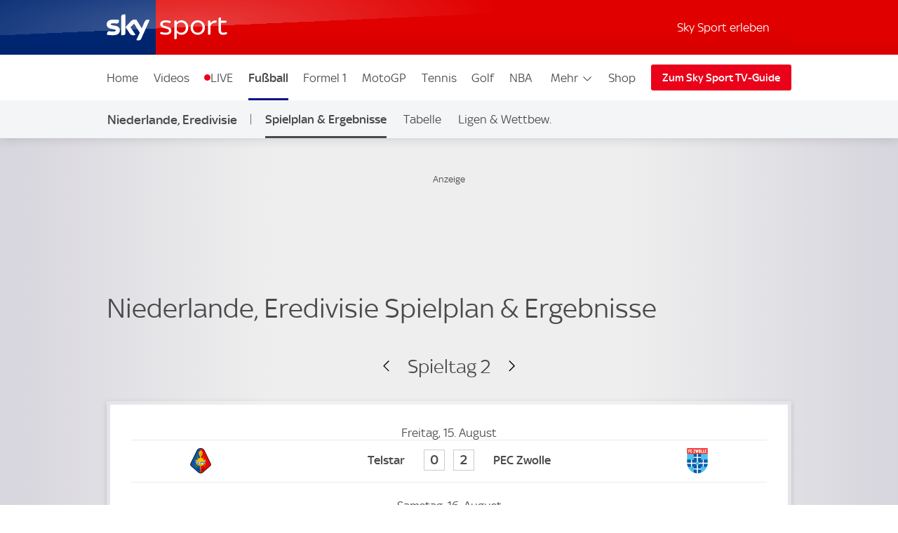

--- FILE ---
content_type: text/html; charset=UTF-8
request_url: https://videos.sport.sky.de/eredivisie-spielplan-ergebnisse-2
body_size: 18348
content:
<!DOCTYPE html>
<html lang="de" class="no-js">
<head>
  <meta charset="utf-8">
  <title>Niederlande, Eredivisie Spielplan &amp; Ergebnisse der Saison - Fußball | Sky Sport</title>

  <meta name="title" content="Niederlande, Eredivisie Spielplan &amp; Ergebnisse der Saison - Fußball | Sky Sport">
  <meta name="description" content="Niederlande, Eredivisie Spielplan & Ergebnisse der Saison - Fußball | Sky Sport - Hol Dir die neuesten Nachrichten, Ergebnisse, Spielpläne, Video-Highlights und mehr von Sky Sport‘">
  <meta name="keywords" content="">
  <meta http-equiv="X-UA-Compatible" content="IE=edge,chrome=1">

  <link rel="manifest" href="/assets/manifest.json" crossOrigin="use-credentials">

    <meta name="robots" content="INDEX, FOLLOW, max-snippet:-1, max-image-preview:large, max-video-preview:-1">

  <meta name="apple-mobile-web-app-title" content="Sky Sport">
  <meta name="application-name" content="Sky Sport">
  <meta name="viewport" content="width=device-width, initial-scale=1, shrink-to-fit=no">
  <meta name="apple-mobile-web-app-status-bar-style" content="black">
  <meta name="format-detection" content="telephone=no">
  <meta name="HandheldFriendly" content="True">

    <link rel="canonical" href="https://sport.sky.de/eredivisie-spielplan-ergebnisse-2">

  <script async id="ebx" src="//applets.ebxcdn.com/ebx.js"></script>


  <link rel="preload" href="/assets/fonts/sky-regular.woff" as="font" type="font/woff">
  <link rel="preload" href="/assets/fonts/sky-display-medium.woff" as="font" type="font/woff">
  <link rel="preload" href="/assets/fonts/sky-medium.woff" as="font" type="font/woff">
  
  <link rel="icon" href="/favicon.ico?bypass-service-worker">
  <link rel="icon" href="/icon.svg?bypass-service-worker" type="image/svg+xml">
  <link rel="apple-touch-icon" href="/apple-touch-icon.png?bypass-service-worker">
  
  <meta name="theme-color" content="#002A91">
  
  
  
  
  
  <meta property="fb:pages" content="217516394953234">
  <meta property="fb:pages" content="124105314341667">
  
    <script data-schema="Organization" type="application/ld+json">
      {"@id":"#Publisher","name":"Sky Sport","url":"https:\/\/sport.sky.de","logo":{"@id":"#Logo","@type":"ImageObject","url":"https:\/\/sport.sky.de\/assets\/skysports.png","width":326,"height":60},"sameAs":["https:\/\/www.facebook.com\/SkySportDE","https:\/\/x.com\/skysportnewshd","https:\/\/plus.google.com\/+SkySportHD","https:\/\/www.instagram.com\/skysportde","https:\/\/www.youtube.com\/skysporthd"],"@type":"Organization","@context":"http:\/\/schema.org"}
    </script>

    <script data-schema="WebSite" type="application/ld+json">
      {"@id":"https:\/\/sport.sky.de\/#website","name":"Sky Sport","url":"https:\/\/sport.sky.de","@type":"WebSite","@context":"http:\/\/schema.org"}
    </script>


  

    
    
        
      <link rel="stylesheet" href="/css/min/site-stats-1dbd40cbde5fd53ac2aaa08b6fd1ba9b.css">
    

  <script>!function(){document.documentElement.classList.remove("no-js"),window.isModernBrowser=!1;var e=["js","is-legacy"];("visibilityState"in document||window.CSS&&window.CSS.supports)&&(window.isModernBrowser=!0,e=["js","is-modern"]),"undefined"==typeof SKY_SPORTS_APP&&"undefined"==typeof appWrapper&&"undefined"==typeof AndroidApp||e.push("sdc-app-bridge-active"),window.sdc=window.sdc||{};var t="ontouchstart"in document.documentElement&&/Android|iPhone|iPad|iPod|Mac OS/i.test(navigator.userAgent);window.sdc.isDesktop=!t,window.sdc.isMobile=t,document.head.insertAdjacentHTML("beforeend","<style>"+(window.sdc.isInApp?".ui-is-hidden--in-app":t?".ui-is-hidden--mobile":".ui-is-hidden--desktop")+"{display: none !important;}</style>"),Array.prototype.push.apply(e,[window.sdc.isInApp&&"ui-is-in-app",window.sdc.isDesktop&&"ui-is-desktop",window.sdc.isMobile&&!window.sdc.isInApp&&"ui-is-mobile"].filter(function(e){return e})),document.documentElement.classList.add(...e)}(),window.sdc=window.sdc||{},window.sdc.checkConsent=function(e,t){null!==e&&(e.dataset.consent&&"true"===e.dataset.consent.toString()?t():new MutationObserver(function(e,n){for(var i in e)"attributes"===(i=e[i]).type&&"data-consent"===i.attributeName&&"true"===i.target.dataset.consent.toString()&&i.target.attributes.getNamedItem(i.attributeName).value&&(t(),n.disconnect())}).observe(e,{attributes:!0}))},window.sdc.executeConsentByElement=function(e){var t=window.sdc.consentIdMapping||[],n=e.dataset.vendorName,i=document.cookie.split("; ").find(function(e){return e.startsWith("consents=")}),o="";o=i&&i.split("=")[1];var s=t.filter(function(e){return e.vendorName===n})[0];s&&o&&o.includes(":"+s.gdpId+":")&&s.active?e.dataset.consent="true":e.dataset.consent="false"},window.navigator&&navigator.serviceWorker&&navigator.serviceWorker.getRegistrations().then(function(e){e.forEach(function(e){e.active.scriptURL.match("lazy-images-service-worker")&&(e.unregister(),window.location.reload())})});</script>

              <script data-consent="false" data-vendor-name="adobe-analytics">
                  var init = function () {
                      var script = document.createElement('script');
                      script.src = '//assets.adobedtm.com/a187df3004f4/1b8f2e2294c9/launch-10dcb65e599b.min.js';
                      document.body.appendChild(script);
                  };
      
                  (function(){
                      if (!window.sdc || !window.sdc.checkConsent){
                          init();
                          return;
                      }
      
                      window.sdc.checkConsent(document.currentScript, init);
                  })();
      
              </script>
            <script src="/js/MediaSDK.min.js"></script>

  <script>
      if ((/iPad|iPhone|iPod/).test(navigator.userAgent)) {
          var headNode = document.getElementsByTagName("head")[0];
          var sbNode = document.createElement('meta');
          sbNode.name = 'apple-itunes-app';
          sbNode.content = 'app-id=1238212825';
          headNode.appendChild(sbNode);
      }
    </script>

        <script name="ui-auth-manager-config">
            window.sdc = window.sdc || {};
            window.sdc.authManager = {
                config: {
                    maxRetries: 3,
                    backOffDelay: 500,
                    entitlementsTtl: 3600000,
                    entitlementsEndpoint: "/getEntitlements",
                    fetchOptions: "" ? JSON.parse("") : {},
                    
                    
                }
            };
        </script>

</head>
<body class="">

  
        <header id="site-header">
          <a href="#main" class="sdc-site-header__skip-to-link">Zum Inhalte wechseln</a>
          <div class="sdc-site-header sdc-site-header--sports" data-component-name="ui-sitewide-header" data-scheduled-header-custom-class="sdc-site-header--weihnachten" data-scheduled-header-start="1572566400000" data-scheduled-header-end="1578355200000">
          
            <div class="sdc-site-header__inner site-wrap site-wrap-padding">
          
              <div class="sdc-site-header__top">
                <a href="/" class="sdc-site-header__logo">
                  
                  <img src="https://e6.365dm.de/tvlogos/channels/de/Sky-Sport-Logo-Transparent.svg" alt="Skysport.de logo" class="sdc-site-header__logo-image">
                </a>
              </div>
          
              <div class="sdc-site-header__subnav">
          
                  <a href="/skysport-erleben" data-role="nav-scope" class="sdc-site-header__subnav-link">Sky Sport erleben</a>
                 
                <div class="sdc-site-header__subnav-item sdc-site-header__subnav-item--login-nav" data-role="nav-scope">
                  <div class="sdc-site-view-manager" data-component-name="sdc-site-view-manager">
                    <div data-role="view-manager-target"></div>
                    <script data-role="default" type="text/html">
                          <a href="/login" class="sdc-site-header__subnav-item-link" aria-label="Login">
                            <span class="sdc-site-header__icon"><svg viewBox="0 0 34 34" aria-hidden="true"><path d="M12.45,17.444 C13.824,18.369 15.402,18.856 17.033,18.856 C18.646,18.856 20.249,18.363 21.623,17.456 C22.713,17.819 23.658,18.306 24.498,18.938 C25.845,19.951 26.633,21.053 26.978,22.408 C27.022,22.588 27.048,22.783 27.048,22.976 C27.055,25.351 27.053,27.568 27.052,29.943 L27.052,30.013 L7.002,30.013 L7.002,29.163 C7.002,27.146 7.002,25.131 6.998,23.115 C6.996,22.132 7.388,21.218 8.268,20.152 C9.233,18.982 10.554,18.122 12.448,17.444 L12.45,17.444 Z M21.358,15.304 C21.256,15.304 21.134,15.344 21.061,15.404 C19.871,16.364 18.454,16.857 17.033,16.857 C15.756,16.857 14.476,16.459 13.355,15.649 C13.078,15.449 12.84,15.362 12.588,15.362 C12.42,15.362 12.245,15.4 12.048,15.467 C10.002,16.162 8.158,17.167 6.753,18.869 C5.739,20.099 5.02,21.459 5.023,23.119 C5.028,25.981 5.026,28.686 5.026,31.549 L5.026,32.012 L29.01,32.012 C29.016,31.916 29.024,31.842 29.024,31.772 C29.024,28.785 29.03,25.956 29.021,22.97 C29.021,22.617 28.976,22.254 28.889,21.91 C28.397,19.972 27.234,18.506 25.675,17.334 C24.398,16.374 22.97,15.731 21.44,15.314 C21.415,15.307 21.388,15.304 21.36,15.304 L21.358,15.304 Z M17.031,4.008 C19.475,4.021 21.461,6.011 21.461,8.443 C21.458,10.883 19.469,12.866 17.023,12.867 C14.58,12.867 12.591,10.883 12.589,8.444 C12.589,7.264 13.049,6.152 13.889,5.311 C14.727,4.471 15.834,4.011 17.009,4.009 L17.031,4.008 Z M17.009,2.009 C13.477,2.009 10.587,4.903 10.589,8.446 C10.592,11.978 13.487,14.868 17.023,14.868 L17.025,14.868 C20.565,14.868 23.458,11.978 23.46,8.446 C23.46,4.904 20.594,2.029 17.042,2.01 C17.03,2.008 17.019,2.008 17.007,2.008 L17.009,2.009 Z"/></svg></span><span class="sdc-site-header__icon-label">Login</span>
                          </a>
                        </script>
                    <script data-role="loggedin" type="text/html">
                          <a href="#" class="sdc-site-header__subnav-item-link" aria-controls="sdc-site-header-login-menu" data-role="nav-trigger" aria-expanded="false" aria-label="Hallo #{name}">
                            <span class="sdc-site-header__icon"><svg viewBox="0 0 34 34" aria-hidden="true">
                              <path d="M21.358,15.304 C21.256,15.304 21.134,15.344 21.061,15.404 C19.871,16.364 18.454,16.857 17.033,16.857 C15.756,16.857 14.476,16.459 13.355,15.649 C13.078,15.449 12.84,15.362 12.588,15.362 C12.42,15.362 12.245,15.4 12.048,15.467 C10.002,16.162 8.158,17.167 6.753,18.869 C5.739,20.099 5.02,21.459 5.023,23.119 C5.028,25.981 5.026,28.686 5.026,31.549 L5.026,32.012 L29.01,32.012 C29.016,31.916 29.024,31.842 29.024,31.772 C29.024,28.785 29.03,25.956 29.021,22.97 C29.021,22.617 28.976,22.254 28.889,21.91 C28.397,19.972 27.234,18.506 25.675,17.334 C24.398,16.374 22.97,15.731 21.44,15.314 C21.415,15.307 21.388,15.304 21.36,15.304 L21.358,15.304 Z M17.009,2.009 C13.477,2.009 10.587,4.903 10.589,8.446 C10.592,11.978 13.487,14.868 17.023,14.868 L17.025,14.868 C20.565,14.868 23.458,11.978 23.46,8.446 C23.46,4.904 20.594,2.029 17.042,2.01 C17.03,2.008 17.019,2.008 17.007,2.008 L17.009,2.009 Z"/>
                            </svg></span><span class="sdc-site-header__icon-label">Hallo #{name}</span>
                          </a>
                          <div class="sdc-site-header__subnav-menu site-wrap site-wrap-padding" aria-hidden="true" id="sdc-site-header-login-menu">
                              <ul class="sdc-site-header__subnav-menu-list">
                                  <li class="sdc-site-header__subnav-menu-item">
                                        <a href="/logout" class="sdc-site-header__subnav-menu-item-link">Logout</a>
                                  </li>
                              </ul>
                          </div>
                        </script>
                  </div>
                </div>
                   
                 
          
                <div class="sdc-site-header__subnav-item sdc-site-header__subnav-item--mobile-nav" data-role="nav-scope">
                  <a href="#sdc-site-footer" class="sdc-site-header__subnav-item-link" aria-controls="nav-wrap" data-role="nav-trigger"
                    data-lock-body="true" aria-expanded="false" aria-label="Menü öffnen" data-aria-label-open-true="Menü schließen"
                    data-aria-label-open-false="Menü öffnen">
                    <span class="sdc-site-header__icon sdc-site-header__icon--hamburger"></span><span class="sdc-site-header__icon--hamburger-label">Menü</span>
                  </a>
                </div>
          
              </div>
          
              <div class="sdc-site-header__nav-wrap" id="nav-wrap" data-role="nav-scope" data-unlock-tabbing>
          
                <nav class="sdc-site-header__nav" data-role="nav-body" role="navigation">
          
                  <div class="sdc-site-header__nav-cell sdc-site-header__nav-cell--1">
                    <div class="sdc-site-header__menu" data-type="overflow">
                      <ul class="sdc-site-header__menu-cell sdc-site-header__menu-cell--1"><li class="sdc-site-header__menu-item" data-role="main-nav-item">
                          <a href="/" class="sdc-site-header__menu-item-link" >Home</a>
                        </li><li class="sdc-site-header__menu-item" data-role="main-nav-item">
                          <a href="/videos" class="sdc-site-header__menu-item-link" >Videos</a>
                        </li><li class="sdc-site-header__menu-item" data-role="main-nav-item">
                          <a href="/live" class="sdc-site-header__menu-item-link u-live-dot" >LIVE</a>
                        </li><li class="sdc-site-header__menu-item" data-role="main-nav-item">
                          <a href="/fussball" class="sdc-site-header__menu-item-link"  aria-current="true" >Fußball</a>
                        </li><li class="sdc-site-header__menu-item" data-role="main-nav-item">
                          <a href="/formel1" class="sdc-site-header__menu-item-link" >Formel 1</a>
                        </li><li class="sdc-site-header__menu-item" data-role="main-nav-item">
                          <a href="/motogp" class="sdc-site-header__menu-item-link" >MotoGP</a>
                        </li><li class="sdc-site-header__menu-item" data-role="main-nav-item">
                          <a href="/tennis" class="sdc-site-header__menu-item-link" >Tennis</a>
                        </li><li class="sdc-site-header__menu-item" data-role="main-nav-item">
                          <a href="/golf" class="sdc-site-header__menu-item-link" >Golf</a>
                        </li><li class="sdc-site-header__menu-item" data-role="main-nav-item">
                          <a href="/nba" class="sdc-site-header__menu-item-link" >NBA</a>
                        </li><li class="sdc-site-header__menu-item" data-role="main-nav-item">
                          <a href="/nhl" class="sdc-site-header__menu-item-link" >NHL</a>
                        </li><li class="sdc-site-header__menu-item" data-role="main-nav-item">
                          <a href="/mehr-sportarten" class="sdc-site-header__menu-item-link" >Mehr Sport</a>
                        </li></ul>
          
                      <div class="sdc-site-header__menu-cell sdc-site-header__menu-cell--2" 
                        data-role="overflow-navigation">
                        <div class="sdc-site-header__menu-group sdc-site-header__menu-group--has-children" data-type="overflow-target">
                          <button class="sdc-site-header__menu-item-link sdc-site-header__menu-item-link--overflow" aria-expanded="false"
                             data-role="overflow-navigation-button" aria-controls="sdc-site-header-overflow-nav">Mehr <svg xmlns="http://www.w3.org/2000/svg" viewBox="0 0 34 34" class="sdc-site-header__menu-item-link-icon"><path d="M6.02 12.67c.01.194.087.362.247.525l.188.192L16.52 23.45c.188.19.44.294.706.294s.518-.104.707-.293l10.135-10.134.123-.126c.162-.163.24-.332.248-.53.006-.173-.155-.438-.442-.725-.187-.187-.386-.368-.59-.537-.05-.04-.096-.078-.138-.11l-.496.495-9.193 9.193-.355.354-.354-.354-9.197-9.198-.484-.484c-.043.033-.09.07-.14.112-.204.168-.402.348-.59.536-.285.288-.446.553-.44.727z"></path></svg></button>
          
                          <ul class="sdc-site-header__menu-group-overflow" id="sdc-site-header-overflow-nav"><li class="sdc-site-header__menu-item">
                              <a href="/" class="sdc-site-header__menu-item-link" >Home</a>
                            </li><li class="sdc-site-header__menu-item">
                              <a href="/videos" class="sdc-site-header__menu-item-link" >Videos</a>
                            </li><li class="sdc-site-header__menu-item">
                              <a href="/live" class="sdc-site-header__menu-item-link" >LIVE</a>
                            </li><li class="sdc-site-header__menu-item">
                              <a href="/fussball" class="sdc-site-header__menu-item-link"  aria-current="true" >Fußball</a>
                            </li><li class="sdc-site-header__menu-item">
                              <a href="/formel1" class="sdc-site-header__menu-item-link" >Formel 1</a>
                            </li><li class="sdc-site-header__menu-item">
                              <a href="/motogp" class="sdc-site-header__menu-item-link" >MotoGP</a>
                            </li><li class="sdc-site-header__menu-item">
                              <a href="/tennis" class="sdc-site-header__menu-item-link" >Tennis</a>
                            </li><li class="sdc-site-header__menu-item">
                              <a href="/golf" class="sdc-site-header__menu-item-link" >Golf</a>
                            </li><li class="sdc-site-header__menu-item">
                              <a href="/nba" class="sdc-site-header__menu-item-link" >NBA</a>
                            </li><li class="sdc-site-header__menu-item">
                              <a href="/nhl" class="sdc-site-header__menu-item-link" >NHL</a>
                            </li><li class="sdc-site-header__menu-item">
                              <a href="/mehr-sportarten" class="sdc-site-header__menu-item-link" >Mehr Sport</a>
                            </li></ul>
                        </div>
                      </div>
          
                        <div class="sdc-site-header__menu-cell sdc-site-header__menu-cell--3 sdc-site-header__menu-cell--show-desktop">
                            <div class="sdc-site-header__menu-item sdc-site-header__menu-item--secondary" data-role="main-nav-item">
                                <a href="https://shop2.skysports.com/de/?_s&#x3D;bm-fi-skysports-prtsite-web-header-de" class="sdc-site-header__menu-item-link"  target="_blank"  aria-label="Shop - In neuem Fenster öffnen">Shop</a>
                            </div>
                        </div>
                    </div>
                  </div>
          
                        <div class="sdc-site-header__subnav--mobile">
                            <ul class="sdc-site-header__menu-cell">
                                <li class="sdc-site-header__menu-item">
                                    <a href="/skysport-erleben" class="sdc-site-header__menu-item-link">Sky Sport erleben</a>
                                </li>
                            </ul>
                        </div>
                            <div class="sdc-site-header__menu-cell sdc-site-header__menu-cell--3 sdc-site-header__menu-cell--show-mobile">
                                <div class="sdc-site-header__menu-item sdc-site-header__menu-item--secondary" data-role="main-nav-item">
                                    <a href="https://shop2.skysports.com/de/?_s&#x3D;bm-fi-skysports-prtsite-web-header-de" class="sdc-site-header__menu-item-link"  target="_blank"  aria-label="Shop - In neuem Fenster öffnen">Shop</a>
                                </div>
                            </div>
          
                            <div class="sdc-site-header__nav-cell sdc-site-header__nav-cell--2">
                      <a href="https://www.sky.de/tvguide/liveevents" class="sdc-site-header__action-button"  target="_blank"  aria-label="Zum Sky Sport TV-Guide - In neuem Fenster öffnen">Zum Sky Sport TV-Guide</a>
                    </div>
                   
          
          
                </nav>
          
              </div>
          
            </div>
          
          </div>
              <div data-testid="localnav" class="sdc-site-localnav sdc-site-localnav--mobile"
                  data-component-name="ui-sitewide-localnav" role="navigation" aria-label="Niederlande, Eredivisie">
                  
                      <div class="sdc-site-localnav__inner">
                          <div class="sdc-site-localnav__wrap" data-role="nav-wrap">
                              <p class="sdc-site-localnav__header">
                                  <a href="/eredivisie-spielplan-ergebnisse"
                                      class="sdc-site-localnav__header-title" data-role="nav-header"
                                      aria-controls="sdc-site-localnav-body" aria-expanded="false">
                                      <svg xmlns="http://www.w3.org/2000/svg" viewBox="0 0 34 34" class="sdc-site-localnav__icon">
                                          <path
                                              d="M6.02 12.67c.01.194.087.362.247.525l.188.192L16.52 23.45c.188.19.44.294.706.294s.518-.104.707-.293l10.135-10.134.123-.126c.162-.163.24-.332.248-.53.006-.173-.155-.438-.442-.725-.187-.187-.386-.368-.59-.537-.05-.04-.096-.078-.138-.11l-.496.495-9.193 9.193-.355.354-.354-.354-9.197-9.198-.484-.484c-.043.033-.09.07-.14.112-.204.168-.402.348-.59.536-.285.288-.446.553-.44.727z" />
                                      </svg>Niederlande, Eredivisie
                                  </a>
                              </p>
                              <nav class="sdc-site-localnav__body" data-role="nav-body"
                                  id="sdc-site-localnav-body">
                                  <div class="localnav__body-navigation">
                                      <div class="localnav__body-navigation__group">
                                          <ul class="sdc-site-localnav__items" data-role="nav-items">
              <li class="sdc-site-localnav__item" data-role="nav-item" >
                                                  <a href="/eredivisie-spielplan-ergebnisse" 
                                                      class="sdc-site-localnav__item-link"  aria-current="true" 
                                                       data-role="nav-item-links">Spielplan &amp; Ergebnisse</a>
                                              </li><li class="sdc-site-localnav__item" data-role="nav-item" >
                                                  <a href="/eredivisie-tabelle" 
                                                      class="sdc-site-localnav__item-link" 
                                                       data-role="nav-item-links">Tabelle</a>
                                              </li><li class="sdc-site-localnav__item" data-role="nav-item" >
                                                  <a href="/fussball/ligen-wettbewerbe" 
                                                      class="sdc-site-localnav__item-link" 
                                                       data-role="nav-item-links">Ligen &amp; Wettbew.</a>
                                              </li>                                <li class="sdc-site-localnav__item sdc-site-localnav__item--more"
                                                  data-role="nav-items-more-wrap">
                                                  <a href="#" class="sdc-site-localnav__item-link sdc-site-localnav__item-link--more"
                                                      aria-controls="sdc-site-localnav-overflow" aria-expanded="false"
                                                      data-role="nav-items-more"
                                                      aria-label="Menü öffnen - Mehr"
                                                      data-aria-label-open-true="Menü öffnen - Mehr"
                                                      data-aria-label-open-false="Menü schließen - Mehr">Mehr<svg
                                                          xmlns="http://www.w3.org/2000/svg" viewBox="0 0 34 34"
                                                          class="sdc-site-localnav__icon">
                                                          <path
                                                              d="M6.02 12.67c.01.194.087.362.247.525l.188.192L16.52 23.45c.188.19.44.294.706.294s.518-.104.707-.293l10.135-10.134.123-.126c.162-.163.24-.332.248-.53.006-.173-.155-.438-.442-.725-.187-.187-.386-.368-.59-.537-.05-.04-.096-.078-.138-.11l-.496.495-9.193 9.193-.355.354-.354-.354-9.197-9.198-.484-.484c-.043.033-.09.07-.14.112-.204.168-.402.348-.59.536-.285.288-.446.553-.44.727z" />
                                                      </svg></a>
                                              </li>
                                          </ul>
                                          <ul class="sdc-site-localnav__more" data-role="nav-items-overflow" aria-hidden="true"
                                              id="sdc-site-localnav-overflow"></ul>
                                      </div>
                                  </div>
                              </nav>
                          </div>
                      </div>
                      
              
              </div>        </header>

    <main id="main" class="main">
            

          
        

      

        <div class="sdc-advert sdc-advert--top-container ">
          <div class="sdc-advert__side sdc-advert__side--top-2">
            <div class="sdc-advert__no-height">
              
        <div class="sdc-advert">
            
          <div class="ui-advert " 
              data-role="advert-unit"
              data-testid="advert-unit"
              data-ad-format="mpu-1" 
              data-type="" 
              data-label="true"
              style=""
          >
              <script>
                  document.currentScript.parentNode.config = {"id":"top-ad-slot-2","ad-type":"mpu-1","showLabel":true,"targeting":{"pos":"top2","platform":"live","strnativekey":"kZZbjLofjKXvuDMnhd2jZkVz","Cmp":"Niederlande, Eredivisie","Sport":"Fu\u00dfball"},"size":{"desktop":[[300,600],[160,600],[120,600],[200,600],[300,250]]},"lazyload":{"fetch-margin-percent":100,"render-margin-percent":12,"mobile-scaling":1}}
              </script>
              <div class="ui-advert-slot" id="top-ad-slot-2" data-role="advert-slot" data-testid="advert-slot"></div>
          </div>
        </div>
          </div>
          </div>
        
          <div class="sdc-advert__top-1">
            
        <div class="site-component-vertical-margin">
          
          <div class="ui-advert " 
              data-role="advert-unit"
              data-testid="advert-unit"
              data-ad-format="leaderboard" 
              data-type="" 
              data-label="true"
              style=""
          >
              <script>
                  document.currentScript.parentNode.config = {"id":"top-ad-slot-1","ad-type":"leaderboard","showLabel":true,"targeting":{"pos":"top1","platform":"live","strnativekey":"kZZbjLofjKXvuDMnhd2jZkVz","Cmp":"Niederlande, Eredivisie","Sport":"Fu\u00dfball"},"size":{"mobile":[[320,150],[300,150],[320,75],[300,75],[320,50],[300,50]],"tablet":[[728,90]],"desktop":[[728,90],[970,250]]},"lazyload":{"fetch-margin-percent":100,"render-margin-percent":12,"mobile-scaling":1}}
              </script>
              <div class="ui-advert-slot" id="top-ad-slot-1" data-role="advert-slot" data-testid="advert-slot"></div>
          </div>
          </div>
      </div>
        
          <div class="sdc-advert__side sdc-advert__side--top-3">
            <div class="sdc-advert__no-height">
              
        <div class="sdc-advert">
            
          <div class="ui-advert " 
              data-role="advert-unit"
              data-testid="advert-unit"
              data-ad-format="mpu-1" 
              data-type="" 
              data-label="true"
              style=""
          >
              <script>
                  document.currentScript.parentNode.config = {"id":"top-ad-slot-3","ad-type":"mpu-1","showLabel":true,"targeting":{"pos":"top3","platform":"live","strnativekey":"kZZbjLofjKXvuDMnhd2jZkVz","Cmp":"Niederlande, Eredivisie","Sport":"Fu\u00dfball"},"size":{"desktop":[[300,600],[160,600],[120,600],[200,600],[300,250]]},"lazyload":{"fetch-margin-percent":100,"render-margin-percent":12,"mobile-scaling":1}}
              </script>
              <div class="ui-advert-slot" id="top-ad-slot-3" data-role="advert-slot" data-testid="advert-slot"></div>
          </div>
        </div>
      
            </div>
          </div>
        </div>


            
                
            
                <div class="ui-sitewide-component-header__wrapper--h1 site-wrap" data-testid="sitewide-component-header">
                    <h1 class="ui-sitewide-component-header--h1">
                    <div
                                   class="ui-sitewide-component-header__body"
                                   data-short-text="Spielplan &amp; Ergebnisse">
                    <span data-role="short-text-target">
            
                            Niederlande, Eredivisie Spielplan & Ergebnisse
            
                    </span>
                        </div>
            
                    </h1>
            
                                  
          <div class="ui-advert " 
              data-role="advert-unit"
              data-testid="advert-unit"
              data-ad-format="sponsor-position" 
              data-type="" 
              data-label=""
              style=""
          >
              <script>
                  document.currentScript.parentNode.config = {"id":"sponsor-position","ad-type":"sponsor-position","targeting":{"platform":"live","strnativekey":"kZZbjLofjKXvuDMnhd2jZkVz","Cmp":"Niederlande, Eredivisie","Sport":"Fu\u00dfball"},"size":{"mobile":[[88,31]],"tablet":[[88,31]],"desktop":[[120,60]]},"lazyload":{"fetch-margin-percent":100,"render-margin-percent":12,"mobile-scaling":1}}
              </script>
              <div class="ui-advert-slot" id="sponsor-position" data-role="advert-slot" data-testid="advert-slot"></div>
          </div>
      
                </div>
            
            <div class="sdc-site-filter " data-component-name="sdc-site-filter">
              <div class="sdc-site-filter__inner">
                <div class="sdc-site-filter__header">
                  <a title="Prev" aria-disabled="false" href="/eredivisie-spielplan-ergebnisse-1"  class="sdc-site-filter__header-cell sdc-site-filter__header--prev">
                    <div class="sdc-site-filter__icon"><svg viewBox='0 0 34 34'><path d='M22 6.23c-.195.01-.363.087-.526.247l-.188.183-10.068 10.07c-.19.188-.293.44-.293.706s.104.518.293.707l10.134 10.134.127.124c.162.162.33.24.53.248.11 0 .34-.058.724-.442.187-.187.368-.386.537-.59.042-.05.08-.096.112-.138l-.496-.496-9.193-9.193-.354-.355.353-.354 9.198-9.197.485-.484c-.033-.043-.07-.09-.112-.14-.167-.203-.348-.402-.536-.59-.385-.384-.613-.44-.716-.44'></svg></div>
                  </a>
            
                  <a href="#sdc-site-filter-body" class="sdc-site-filter__header-cell" aria-haspopup="true" aria-controls="sdc-site-filter-body" id="sdc-site-filter" data-role="menu-trigger">
                    <h2 class="sdc-site-filter__title">Spieltag 2</h2>
                    
                  </a>
            
                  <a title="Next" aria-disabled="false" href="/eredivisie-spielplan-ergebnisse-3"   class="sdc-site-filter__header-cell sdc-site-filter__header--next">
                    <div class="sdc-site-filter__icon"><svg viewBox='0 0 34 34'><path d='M12.3 6.23c.196.008.364.086.527.246l.188.183 10.07 10.068c.188.19.292.44.292.707s-.104.518-.293.707L12.95 28.276l-.127.124c-.163.16-.332.24-.53.247-.112 0-.34-.058-.725-.442-.187-.187-.368-.386-.537-.59l-.11-.138.496-.496 9.193-9.192.353-.354-.354-.354-9.2-9.198-.482-.482c.033-.042.07-.09.112-.14.167-.202.348-.4.536-.588.385-.385.613-.442.716-.442'></svg></div>
                  </a>
                </div>
                <div id="sdc-site-filter-body" class="sdc-site-filter__body" aria-hidden="true" aria-labelledby="sdc-site-filter" data-role="menu-body">
                  <div class="sdc-site-filter__body-content" data-role="menu-body-content">
                    <div class="sdc-site-filter__body-content-header">
                      <h3 class="sdc-site-filter__body-content-title">Spieltag</h3>
                      <a href="#" data-role="menu-close" aria-label="close" class="sdc-site-filter__close sdc-site-filter__icon"><svg viewBox='0 0 34 34'><path d='M25.775 24.857c-.008-.202-.088-.372-.252-.537l-6.534-6.534-.355-.354.354-.354 7.03-7.03c-.033-.043-.07-.09-.112-.14-.166-.202-.346-.4-.536-.59-.384-.383-.614-.44-.716-.44-.212.008-.383.088-.547.252l-6.535 6.534-.354.354-.353-.354-7.03-7.03c-.043.033-.09.07-.14.112-.203.168-.402.35-.59.536-.286.287-.447.552-.44.726.008.202.088.373.252.537l6.533 6.534.354.353-.354.354-7.03 7.03c.032.043.07.09.11.14.17.204.35.402.537.59.384.383.613.44.716.44.212-.007.383-.087.547-.25l6.535-6.536.354-.353.354.354 7.03 7.032c.043-.033.09-.07.14-.112.2-.166.4-.346.59-.536.285-.287.445-.552.44-.727z'></svg></a>
                    </div>
                    <ul class="sdc-site-filter__body-links" data-columns="7">
                      <li class="sdc-site-filter__body-links-item"><a href="/eredivisie-spielplan-ergebnisse-1" class="sdc-site-filter__body-links-item-link" >1</a></li><li class="sdc-site-filter__body-links-item"><a href="/eredivisie-spielplan-ergebnisse-2" class="sdc-site-filter__body-links-item-link" aria-label="current page">2</a></li><li class="sdc-site-filter__body-links-item"><a href="/eredivisie-spielplan-ergebnisse-3" class="sdc-site-filter__body-links-item-link" >3</a></li><li class="sdc-site-filter__body-links-item"><a href="/eredivisie-spielplan-ergebnisse-4" class="sdc-site-filter__body-links-item-link" >4</a></li><li class="sdc-site-filter__body-links-item"><a href="/eredivisie-spielplan-ergebnisse-5" class="sdc-site-filter__body-links-item-link" >5</a></li><li class="sdc-site-filter__body-links-item"><a href="/eredivisie-spielplan-ergebnisse-6" class="sdc-site-filter__body-links-item-link" >6</a></li><li class="sdc-site-filter__body-links-item"><a href="/eredivisie-spielplan-ergebnisse-7" class="sdc-site-filter__body-links-item-link" >7</a></li><li class="sdc-site-filter__body-links-item"><a href="/eredivisie-spielplan-ergebnisse-8" class="sdc-site-filter__body-links-item-link" >8</a></li><li class="sdc-site-filter__body-links-item"><a href="/eredivisie-spielplan-ergebnisse-9" class="sdc-site-filter__body-links-item-link" >9</a></li><li class="sdc-site-filter__body-links-item"><a href="/eredivisie-spielplan-ergebnisse-10" class="sdc-site-filter__body-links-item-link" >10</a></li><li class="sdc-site-filter__body-links-item"><a href="/eredivisie-spielplan-ergebnisse-11" class="sdc-site-filter__body-links-item-link" >11</a></li><li class="sdc-site-filter__body-links-item"><a href="/eredivisie-spielplan-ergebnisse-12" class="sdc-site-filter__body-links-item-link" >12</a></li><li class="sdc-site-filter__body-links-item"><a href="/eredivisie-spielplan-ergebnisse-13" class="sdc-site-filter__body-links-item-link" >13</a></li><li class="sdc-site-filter__body-links-item"><a href="/eredivisie-spielplan-ergebnisse-14" class="sdc-site-filter__body-links-item-link" >14</a></li><li class="sdc-site-filter__body-links-item"><a href="/eredivisie-spielplan-ergebnisse-15" class="sdc-site-filter__body-links-item-link" >15</a></li><li class="sdc-site-filter__body-links-item"><a href="/eredivisie-spielplan-ergebnisse-16" class="sdc-site-filter__body-links-item-link" >16</a></li><li class="sdc-site-filter__body-links-item"><a href="/eredivisie-spielplan-ergebnisse-17" class="sdc-site-filter__body-links-item-link" >17</a></li><li class="sdc-site-filter__body-links-item"><a href="/eredivisie-spielplan-ergebnisse-18" class="sdc-site-filter__body-links-item-link" >18</a></li><li class="sdc-site-filter__body-links-item"><a href="/eredivisie-spielplan-ergebnisse-19" class="sdc-site-filter__body-links-item-link" >19</a></li><li class="sdc-site-filter__body-links-item"><a href="/eredivisie-spielplan-ergebnisse-20" class="sdc-site-filter__body-links-item-link" >20</a></li><li class="sdc-site-filter__body-links-item"><a href="/eredivisie-spielplan-ergebnisse-21" class="sdc-site-filter__body-links-item-link" >21</a></li><li class="sdc-site-filter__body-links-item"><a href="/eredivisie-spielplan-ergebnisse-22" class="sdc-site-filter__body-links-item-link" >22</a></li><li class="sdc-site-filter__body-links-item"><a href="/eredivisie-spielplan-ergebnisse-23" class="sdc-site-filter__body-links-item-link" >23</a></li><li class="sdc-site-filter__body-links-item"><a href="/eredivisie-spielplan-ergebnisse-24" class="sdc-site-filter__body-links-item-link" >24</a></li><li class="sdc-site-filter__body-links-item"><a href="/eredivisie-spielplan-ergebnisse-25" class="sdc-site-filter__body-links-item-link" >25</a></li><li class="sdc-site-filter__body-links-item"><a href="/eredivisie-spielplan-ergebnisse-26" class="sdc-site-filter__body-links-item-link" >26</a></li><li class="sdc-site-filter__body-links-item"><a href="/eredivisie-spielplan-ergebnisse-27" class="sdc-site-filter__body-links-item-link" >27</a></li><li class="sdc-site-filter__body-links-item"><a href="/eredivisie-spielplan-ergebnisse-28" class="sdc-site-filter__body-links-item-link" >28</a></li><li class="sdc-site-filter__body-links-item"><a href="/eredivisie-spielplan-ergebnisse-29" class="sdc-site-filter__body-links-item-link" >29</a></li><li class="sdc-site-filter__body-links-item"><a href="/eredivisie-spielplan-ergebnisse-30" class="sdc-site-filter__body-links-item-link" >30</a></li><li class="sdc-site-filter__body-links-item"><a href="/eredivisie-spielplan-ergebnisse-31" class="sdc-site-filter__body-links-item-link" >31</a></li><li class="sdc-site-filter__body-links-item"><a href="/eredivisie-spielplan-ergebnisse-32" class="sdc-site-filter__body-links-item-link" >32</a></li><li class="sdc-site-filter__body-links-item"><a href="/eredivisie-spielplan-ergebnisse-33" class="sdc-site-filter__body-links-item-link" >33</a></li><li class="sdc-site-filter__body-links-item"><a href="/eredivisie-spielplan-ergebnisse-34" class="sdc-site-filter__body-links-item-link" >34</a></li>
                    </ul>
                  </div>
                </div>
              </div>
            </div>

        <div class="sdc-site-fixres-wrap" data-component-name="sdc-site-fixres" data-url="">
          <div class="sdc-site-fixres-box">



                <h4 class="sdc-site-fixres__header2">Freitag, 15. August</h4>



                                <div class="sdc-site-fixres" data-status="4"
                                     
                                     data-sport="football" data-id="530832">
                                    <a href="/fussball/telstar-vs-zwolle/530832" class="sdc-site-fixres__match"
                                                   aria-label="Telstar 0 - PEC Zwolle 2">
                                
                                        <div class="sdc-site-fixres__match-cell sdc-site-fixres__match-cell--info">
                                            <span class="sdc-site-fixres__info"></span>
                                        </div>
                                
                                        <div class="sdc-site-fixres__match-cell sdc-site-fixres__match-cell--badge">
                                            <div class="sdc-site-fixres__badge" style="background-image:url(https://e6.365dm.de/football/badges/64/164.png)">
                                
                                            </div>
                                        </div>
                                
                                        <span class="sdc-site-fixres__match-cell sdc-site-fixres__match-cell--hometeam">
                                      <div class="sdc-site-fixres__team-name" data-short-name="Telstar">
                                        <span class="sdc-site-fixres__team-name-target">Telstar</span>
                                      </div>
                                    </span>
                                
                                        <div class="sdc-site-fixres__match-cell sdc-site-fixres__match-cell--score">
                                            <div class="sdc-site-fixres__score">
                                          <span class="sdc-site-fixres__score-side sdc-site-fixres__score-side--home" data-update="score-home"
                                                data-label-postponed="X"
                                                data-label-cancelled="X"
                                                data-label-abandoned="X">
                                              0
                                          </span>
                                
                                
                                                <span class="sdc-site-fixres__score-ko" data-update="start-time">20:00</span>
                                
                                                <span class="sdc-site-fixres__score-side sdc-site-fixres__score-side--away" data-update="score-away"
                                                      data-label-postponed="X"
                                                      data-label-cancelled="X"
                                                      data-label-abandoned="X">
                                                    2
                                                </span>
                                            </div>
                                        </div>
                                
                                        <span class="sdc-site-fixres__match-cell sdc-site-fixres__match-cell--awayteam">
                                      <div class="sdc-site-fixres__team-name" data-short-name="Zwolle">
                                        <span class="sdc-site-fixres__team-name-target">PEC Zwolle</span>
                                      </div>
                                    </span>
                                
                                        <div class="sdc-site-fixres__match-cell sdc-site-fixres__match-cell--badge">
                                            <div class="sdc-site-fixres__badge" style="background-image:url(https://e6.365dm.de/football/badges/64/167.png)">
                                
                                            </div>
                                        </div>
                                
                                        <div class="sdc-site-fixres__match-cell sdc-site-fixres__match-cell--status">
                                                <div class="sdc-site-fixres__status" data-label-ft=""
                                                     data-label-aet="n.V."></div>
                                                <span class="sdc-site-fixres__live-status"
                                                      data-label-live="LIVE"
                                                      data-label-et="Verl."
                                                      data-label-ht="HZ"></span>
                                        </div>
                                
                                        </a>
                                        <p class="sdc-site-fixres__note" data-update="score-aggregate"
                                           data-label="Gesamtergebnis:"></p>
                                        <p class="sdc-site-fixres__note" data-update="status-note"></p>
                                </div>





                <h4 class="sdc-site-fixres__header2">Samstag, 16. August</h4>



                                <div class="sdc-site-fixres" data-status="4"
                                     
                                     data-sport="football" data-id="530833">
                                    <a href="/fussball/excelsior-vs-feyenoord/530833" class="sdc-site-fixres__match"
                                                   aria-label="Excelsior Rotterdam 1 - Feyenoord Rotterdam 2">
                                
                                        <div class="sdc-site-fixres__match-cell sdc-site-fixres__match-cell--info">
                                            <span class="sdc-site-fixres__info"></span>
                                        </div>
                                
                                        <div class="sdc-site-fixres__match-cell sdc-site-fixres__match-cell--badge">
                                            <div class="sdc-site-fixres__badge" style="background-image:url(https://e6.365dm.de/football/badges/64/161.png)">
                                
                                            </div>
                                        </div>
                                
                                        <span class="sdc-site-fixres__match-cell sdc-site-fixres__match-cell--hometeam">
                                      <div class="sdc-site-fixres__team-name" data-short-name="Excelsior">
                                        <span class="sdc-site-fixres__team-name-target">Excelsior Rotterdam</span>
                                      </div>
                                    </span>
                                
                                        <div class="sdc-site-fixres__match-cell sdc-site-fixres__match-cell--score">
                                            <div class="sdc-site-fixres__score">
                                          <span class="sdc-site-fixres__score-side sdc-site-fixres__score-side--home" data-update="score-home"
                                                data-label-postponed="X"
                                                data-label-cancelled="X"
                                                data-label-abandoned="X">
                                              1
                                          </span>
                                
                                
                                                <span class="sdc-site-fixres__score-ko" data-update="start-time">18:45</span>
                                
                                                <span class="sdc-site-fixres__score-side sdc-site-fixres__score-side--away" data-update="score-away"
                                                      data-label-postponed="X"
                                                      data-label-cancelled="X"
                                                      data-label-abandoned="X">
                                                    2
                                                </span>
                                            </div>
                                        </div>
                                
                                        <span class="sdc-site-fixres__match-cell sdc-site-fixres__match-cell--awayteam">
                                      <div class="sdc-site-fixres__team-name" data-short-name="Feyenoord">
                                        <span class="sdc-site-fixres__team-name-target">Feyenoord Rotterdam</span>
                                      </div>
                                    </span>
                                
                                        <div class="sdc-site-fixres__match-cell sdc-site-fixres__match-cell--badge">
                                            <div class="sdc-site-fixres__badge" style="background-image:url(https://e6.365dm.de/football/badges/64/699.png)">
                                
                                            </div>
                                        </div>
                                
                                        <div class="sdc-site-fixres__match-cell sdc-site-fixres__match-cell--status">
                                                <div class="sdc-site-fixres__status" data-label-ft=""
                                                     data-label-aet="n.V."></div>
                                                <span class="sdc-site-fixres__live-status"
                                                      data-label-live="LIVE"
                                                      data-label-et="Verl."
                                                      data-label-ht="HZ"></span>
                                        </div>
                                
                                        </a>
                                        <p class="sdc-site-fixres__note" data-update="score-aggregate"
                                           data-label="Gesamtergebnis:"></p>
                                        <p class="sdc-site-fixres__note" data-update="status-note"></p>
                                </div>





                                <div class="sdc-site-fixres" data-status="4"
                                     
                                     data-sport="football" data-id="530835">
                                    <a href="/fussball/almelo-vs-nec-nijmegen/530835" class="sdc-site-fixres__match"
                                                   aria-label="Heracles Almelo 1 - NEC Nijmegen 4">
                                
                                        <div class="sdc-site-fixres__match-cell sdc-site-fixres__match-cell--info">
                                            <span class="sdc-site-fixres__info"></span>
                                        </div>
                                
                                        <div class="sdc-site-fixres__match-cell sdc-site-fixres__match-cell--badge">
                                            <div class="sdc-site-fixres__badge" style="background-image:url(https://e6.365dm.de/football/badges/64/1184.png)">
                                
                                            </div>
                                        </div>
                                
                                        <span class="sdc-site-fixres__match-cell sdc-site-fixres__match-cell--hometeam">
                                      <div class="sdc-site-fixres__team-name" data-short-name="Almelo">
                                        <span class="sdc-site-fixres__team-name-target">Heracles Almelo</span>
                                      </div>
                                    </span>
                                
                                        <div class="sdc-site-fixres__match-cell sdc-site-fixres__match-cell--score">
                                            <div class="sdc-site-fixres__score">
                                          <span class="sdc-site-fixres__score-side sdc-site-fixres__score-side--home" data-update="score-home"
                                                data-label-postponed="X"
                                                data-label-cancelled="X"
                                                data-label-abandoned="X">
                                              1
                                          </span>
                                
                                
                                                <span class="sdc-site-fixres__score-ko" data-update="start-time">20:00</span>
                                
                                                <span class="sdc-site-fixres__score-side sdc-site-fixres__score-side--away" data-update="score-away"
                                                      data-label-postponed="X"
                                                      data-label-cancelled="X"
                                                      data-label-abandoned="X">
                                                    4
                                                </span>
                                            </div>
                                        </div>
                                
                                        <span class="sdc-site-fixres__match-cell sdc-site-fixres__match-cell--awayteam">
                                      <div class="sdc-site-fixres__team-name" data-short-name="NEC Nijmegen">
                                        <span class="sdc-site-fixres__team-name-target">NEC Nijmegen</span>
                                      </div>
                                    </span>
                                
                                        <div class="sdc-site-fixres__match-cell sdc-site-fixres__match-cell--badge">
                                            <div class="sdc-site-fixres__badge" style="background-image:url(https://e6.365dm.de/football/badges/64/1176.png)">
                                
                                            </div>
                                        </div>
                                
                                        <div class="sdc-site-fixres__match-cell sdc-site-fixres__match-cell--status">
                                                <div class="sdc-site-fixres__status" data-label-ft=""
                                                     data-label-aet="n.V."></div>
                                                <span class="sdc-site-fixres__live-status"
                                                      data-label-live="LIVE"
                                                      data-label-et="Verl."
                                                      data-label-ht="HZ"></span>
                                        </div>
                                
                                        </a>
                                        <p class="sdc-site-fixres__note" data-update="score-aggregate"
                                           data-label="Gesamtergebnis:"></p>
                                        <p class="sdc-site-fixres__note" data-update="status-note"></p>
                                </div>





                                <div class="sdc-site-fixres" data-status="4"
                                     
                                     data-sport="football" data-id="530834">
                                    <a href="/fussball/groningen-vs-heerenveen/530834" class="sdc-site-fixres__match"
                                                   aria-label="FC Groningen 2 - SC Heerenveen 1">
                                
                                        <div class="sdc-site-fixres__match-cell sdc-site-fixres__match-cell--info">
                                            <span class="sdc-site-fixres__info"></span>
                                        </div>
                                
                                        <div class="sdc-site-fixres__match-cell sdc-site-fixres__match-cell--badge">
                                            <div class="sdc-site-fixres__badge" style="background-image:url(https://e6.365dm.de/football/badges/64/1159.png)">
                                
                                            </div>
                                        </div>
                                
                                        <span class="sdc-site-fixres__match-cell sdc-site-fixres__match-cell--hometeam">
                                      <div class="sdc-site-fixres__team-name" data-short-name="Groningen">
                                        <span class="sdc-site-fixres__team-name-target">FC Groningen</span>
                                      </div>
                                    </span>
                                
                                        <div class="sdc-site-fixres__match-cell sdc-site-fixres__match-cell--score">
                                            <div class="sdc-site-fixres__score">
                                          <span class="sdc-site-fixres__score-side sdc-site-fixres__score-side--home" data-update="score-home"
                                                data-label-postponed="X"
                                                data-label-cancelled="X"
                                                data-label-abandoned="X">
                                              2
                                          </span>
                                
                                
                                                <span class="sdc-site-fixres__score-ko" data-update="start-time">21:00</span>
                                
                                                <span class="sdc-site-fixres__score-side sdc-site-fixres__score-side--away" data-update="score-away"
                                                      data-label-postponed="X"
                                                      data-label-cancelled="X"
                                                      data-label-abandoned="X">
                                                    1
                                                </span>
                                            </div>
                                        </div>
                                
                                        <span class="sdc-site-fixres__match-cell sdc-site-fixres__match-cell--awayteam">
                                      <div class="sdc-site-fixres__team-name" data-short-name="Heerenveen">
                                        <span class="sdc-site-fixres__team-name-target">SC Heerenveen</span>
                                      </div>
                                    </span>
                                
                                        <div class="sdc-site-fixres__match-cell sdc-site-fixres__match-cell--badge">
                                            <div class="sdc-site-fixres__badge" style="background-image:url(https://e6.365dm.de/football/badges/64/527.png)">
                                
                                            </div>
                                        </div>
                                
                                        <div class="sdc-site-fixres__match-cell sdc-site-fixres__match-cell--status">
                                                <div class="sdc-site-fixres__status" data-label-ft=""
                                                     data-label-aet="n.V."></div>
                                                <span class="sdc-site-fixres__live-status"
                                                      data-label-live="LIVE"
                                                      data-label-et="Verl."
                                                      data-label-ht="HZ"></span>
                                        </div>
                                
                                        </a>
                                        <p class="sdc-site-fixres__note" data-update="score-aggregate"
                                           data-label="Gesamtergebnis:"></p>
                                        <p class="sdc-site-fixres__note" data-update="status-note"></p>
                                </div>





                <h4 class="sdc-site-fixres__header2">Sonntag, 17. August</h4>



                                <div class="sdc-site-fixres" data-status="4"
                                     
                                     data-sport="football" data-id="530838">
                                    <a href="/fussball/go-ahead-eagles-vs-ajax/530838" class="sdc-site-fixres__match"
                                                   aria-label="Go Ahead Eagles 2 - Ajax 2">
                                
                                        <div class="sdc-site-fixres__match-cell sdc-site-fixres__match-cell--info">
                                            <span class="sdc-site-fixres__info"></span>
                                        </div>
                                
                                        <div class="sdc-site-fixres__match-cell sdc-site-fixres__match-cell--badge">
                                            <div class="sdc-site-fixres__badge" style="background-image:url(https://e6.365dm.de/football/badges/64/168.png)">
                                
                                            </div>
                                        </div>
                                
                                        <span class="sdc-site-fixres__match-cell sdc-site-fixres__match-cell--hometeam">
                                      <div class="sdc-site-fixres__team-name" data-short-name="Go Ahead Eagles">
                                        <span class="sdc-site-fixres__team-name-target">Go Ahead Eagles</span>
                                      </div>
                                    </span>
                                
                                        <div class="sdc-site-fixres__match-cell sdc-site-fixres__match-cell--score">
                                            <div class="sdc-site-fixres__score">
                                          <span class="sdc-site-fixres__score-side sdc-site-fixres__score-side--home" data-update="score-home"
                                                data-label-postponed="X"
                                                data-label-cancelled="X"
                                                data-label-abandoned="X">
                                              2
                                          </span>
                                
                                
                                                <span class="sdc-site-fixres__score-ko" data-update="start-time">12:15</span>
                                
                                                <span class="sdc-site-fixres__score-side sdc-site-fixres__score-side--away" data-update="score-away"
                                                      data-label-postponed="X"
                                                      data-label-cancelled="X"
                                                      data-label-abandoned="X">
                                                    2
                                                </span>
                                            </div>
                                        </div>
                                
                                        <span class="sdc-site-fixres__match-cell sdc-site-fixres__match-cell--awayteam">
                                      <div class="sdc-site-fixres__team-name" data-short-name="Ajax">
                                        <span class="sdc-site-fixres__team-name-target">Ajax</span>
                                      </div>
                                    </span>
                                
                                        <div class="sdc-site-fixres__match-cell sdc-site-fixres__match-cell--badge">
                                            <div class="sdc-site-fixres__badge" style="background-image:url(https://e6.365dm.de/football/badges/64/723.png)">
                                
                                            </div>
                                        </div>
                                
                                        <div class="sdc-site-fixres__match-cell sdc-site-fixres__match-cell--status">
                                                <div class="sdc-site-fixres__status" data-label-ft=""
                                                     data-label-aet="n.V."></div>
                                                <span class="sdc-site-fixres__live-status"
                                                      data-label-live="LIVE"
                                                      data-label-et="Verl."
                                                      data-label-ht="HZ"></span>
                                        </div>
                                
                                        </a>
                                        <p class="sdc-site-fixres__note" data-update="score-aggregate"
                                           data-label="Gesamtergebnis:"></p>
                                        <p class="sdc-site-fixres__note" data-update="status-note"></p>
                                </div>





                                <div class="sdc-site-fixres" data-status="4"
                                     
                                     data-sport="football" data-id="530836">
                                    <a href="/fussball/twente-vs-eindhoven/530836" class="sdc-site-fixres__match"
                                                   aria-label="Twente Enschede 0 - PSV Eindhoven 2">
                                
                                        <div class="sdc-site-fixres__match-cell sdc-site-fixres__match-cell--info">
                                            <span class="sdc-site-fixres__info"></span>
                                        </div>
                                
                                        <div class="sdc-site-fixres__match-cell sdc-site-fixres__match-cell--badge">
                                            <div class="sdc-site-fixres__badge" style="background-image:url(https://e6.365dm.de/football/badges/64/874.png)">
                                
                                            </div>
                                        </div>
                                
                                        <span class="sdc-site-fixres__match-cell sdc-site-fixres__match-cell--hometeam">
                                      <div class="sdc-site-fixres__team-name" data-short-name="Twente">
                                        <span class="sdc-site-fixres__team-name-target">Twente Enschede</span>
                                      </div>
                                    </span>
                                
                                        <div class="sdc-site-fixres__match-cell sdc-site-fixres__match-cell--score">
                                            <div class="sdc-site-fixres__score">
                                          <span class="sdc-site-fixres__score-side sdc-site-fixres__score-side--home" data-update="score-home"
                                                data-label-postponed="X"
                                                data-label-cancelled="X"
                                                data-label-abandoned="X">
                                              0
                                          </span>
                                
                                
                                                <span class="sdc-site-fixres__score-ko" data-update="start-time">14:30</span>
                                
                                                <span class="sdc-site-fixres__score-side sdc-site-fixres__score-side--away" data-update="score-away"
                                                      data-label-postponed="X"
                                                      data-label-cancelled="X"
                                                      data-label-abandoned="X">
                                                    2
                                                </span>
                                            </div>
                                        </div>
                                
                                        <span class="sdc-site-fixres__match-cell sdc-site-fixres__match-cell--awayteam">
                                      <div class="sdc-site-fixres__team-name" data-short-name="Eindhoven">
                                        <span class="sdc-site-fixres__team-name-target">PSV Eindhoven</span>
                                      </div>
                                    </span>
                                
                                        <div class="sdc-site-fixres__match-cell sdc-site-fixres__match-cell--badge">
                                            <div class="sdc-site-fixres__badge" style="background-image:url(https://e6.365dm.de/football/badges/64/738.png)">
                                
                                            </div>
                                        </div>
                                
                                        <div class="sdc-site-fixres__match-cell sdc-site-fixres__match-cell--status">
                                                <div class="sdc-site-fixres__status" data-label-ft=""
                                                     data-label-aet="n.V."></div>
                                                <span class="sdc-site-fixres__live-status"
                                                      data-label-live="LIVE"
                                                      data-label-et="Verl."
                                                      data-label-ht="HZ"></span>
                                        </div>
                                
                                        </a>
                                        <p class="sdc-site-fixres__note" data-update="score-aggregate"
                                           data-label="Gesamtergebnis:"></p>
                                        <p class="sdc-site-fixres__note" data-update="status-note"></p>
                                </div>


                                <div class="sdc-site-fixres" data-status="4"
                                     
                                     data-sport="football" data-id="530840">
                                    <a href="/fussball/sparta-vs-utrecht/530840" class="sdc-site-fixres__match"
                                                   aria-label="Sparta Rotterdam 2 - FC Utrecht 1">
                                
                                        <div class="sdc-site-fixres__match-cell sdc-site-fixres__match-cell--info">
                                            <span class="sdc-site-fixres__info"></span>
                                        </div>
                                
                                        <div class="sdc-site-fixres__match-cell sdc-site-fixres__match-cell--badge">
                                            <div class="sdc-site-fixres__badge" style="background-image:url(https://e6.365dm.de/football/badges/64/1182.png)">
                                
                                            </div>
                                        </div>
                                
                                        <span class="sdc-site-fixres__match-cell sdc-site-fixres__match-cell--hometeam">
                                      <div class="sdc-site-fixres__team-name" data-short-name="Sparta">
                                        <span class="sdc-site-fixres__team-name-target">Sparta Rotterdam</span>
                                      </div>
                                    </span>
                                
                                        <div class="sdc-site-fixres__match-cell sdc-site-fixres__match-cell--score">
                                            <div class="sdc-site-fixres__score">
                                          <span class="sdc-site-fixres__score-side sdc-site-fixres__score-side--home" data-update="score-home"
                                                data-label-postponed="X"
                                                data-label-cancelled="X"
                                                data-label-abandoned="X">
                                              2
                                          </span>
                                
                                
                                                <span class="sdc-site-fixres__score-ko" data-update="start-time">14:30</span>
                                
                                                <span class="sdc-site-fixres__score-side sdc-site-fixres__score-side--away" data-update="score-away"
                                                      data-label-postponed="X"
                                                      data-label-cancelled="X"
                                                      data-label-abandoned="X">
                                                    1
                                                </span>
                                            </div>
                                        </div>
                                
                                        <span class="sdc-site-fixres__match-cell sdc-site-fixres__match-cell--awayteam">
                                      <div class="sdc-site-fixres__team-name" data-short-name="Utrecht">
                                        <span class="sdc-site-fixres__team-name-target">FC Utrecht</span>
                                      </div>
                                    </span>
                                
                                        <div class="sdc-site-fixres__match-cell sdc-site-fixres__match-cell--badge">
                                            <div class="sdc-site-fixres__badge" style="background-image:url(https://e6.365dm.de/football/badges/64/711.png)">
                                
                                            </div>
                                        </div>
                                
                                        <div class="sdc-site-fixres__match-cell sdc-site-fixres__match-cell--status">
                                                <div class="sdc-site-fixres__status" data-label-ft=""
                                                     data-label-aet="n.V."></div>
                                                <span class="sdc-site-fixres__live-status"
                                                      data-label-live="LIVE"
                                                      data-label-et="Verl."
                                                      data-label-ht="HZ"></span>
                                        </div>
                                
                                        </a>
                                        <p class="sdc-site-fixres__note" data-update="score-aggregate"
                                           data-label="Gesamtergebnis:"></p>
                                        <p class="sdc-site-fixres__note" data-update="status-note"></p>
                                </div>





                                <div class="sdc-site-fixres" data-status="4"
                                     
                                     data-sport="football" data-id="530837">
                                    <a href="/fussball/volendam-vs-alkmaar/530837" class="sdc-site-fixres__match"
                                                   aria-label="FC Volendam 2 - AZ Alkmaar 2">
                                
                                        <div class="sdc-site-fixres__match-cell sdc-site-fixres__match-cell--info">
                                            <span class="sdc-site-fixres__info"></span>
                                        </div>
                                
                                        <div class="sdc-site-fixres__match-cell sdc-site-fixres__match-cell--badge">
                                            <div class="sdc-site-fixres__badge" style="background-image:url(https://e6.365dm.de/football/badges/64/1183.png)">
                                
                                            </div>
                                        </div>
                                
                                        <span class="sdc-site-fixres__match-cell sdc-site-fixres__match-cell--hometeam">
                                      <div class="sdc-site-fixres__team-name" data-short-name="Volendam">
                                        <span class="sdc-site-fixres__team-name-target">FC Volendam</span>
                                      </div>
                                    </span>
                                
                                        <div class="sdc-site-fixres__match-cell sdc-site-fixres__match-cell--score">
                                            <div class="sdc-site-fixres__score">
                                          <span class="sdc-site-fixres__score-side sdc-site-fixres__score-side--home" data-update="score-home"
                                                data-label-postponed="X"
                                                data-label-cancelled="X"
                                                data-label-abandoned="X">
                                              2
                                          </span>
                                
                                
                                                <span class="sdc-site-fixres__score-ko" data-update="start-time">16:45</span>
                                
                                                <span class="sdc-site-fixres__score-side sdc-site-fixres__score-side--away" data-update="score-away"
                                                      data-label-postponed="X"
                                                      data-label-cancelled="X"
                                                      data-label-abandoned="X">
                                                    2
                                                </span>
                                            </div>
                                        </div>
                                
                                        <span class="sdc-site-fixres__match-cell sdc-site-fixres__match-cell--awayteam">
                                      <div class="sdc-site-fixres__team-name" data-short-name="Alkmaar">
                                        <span class="sdc-site-fixres__team-name-target">AZ Alkmaar</span>
                                      </div>
                                    </span>
                                
                                        <div class="sdc-site-fixres__match-cell sdc-site-fixres__match-cell--badge">
                                            <div class="sdc-site-fixres__badge" style="background-image:url(https://e6.365dm.de/football/badges/64/1186.png)">
                                
                                            </div>
                                        </div>
                                
                                        <div class="sdc-site-fixres__match-cell sdc-site-fixres__match-cell--status">
                                                <div class="sdc-site-fixres__status" data-label-ft=""
                                                     data-label-aet="n.V."></div>
                                                <span class="sdc-site-fixres__live-status"
                                                      data-label-live="LIVE"
                                                      data-label-et="Verl."
                                                      data-label-ht="HZ"></span>
                                        </div>
                                
                                        </a>
                                        <p class="sdc-site-fixres__note" data-update="score-aggregate"
                                           data-label="Gesamtergebnis:"></p>
                                        <p class="sdc-site-fixres__note" data-update="status-note"></p>
                                </div>





                                <div class="sdc-site-fixres" data-status="4"
                                     
                                     data-sport="football" data-id="530839">
                                    <a href="/fussball/breda-vs-fortuna-sittard/530839" class="sdc-site-fixres__match"
                                                   aria-label="NAC Breda 2 - Fortuna Sittard 1">
                                
                                        <div class="sdc-site-fixres__match-cell sdc-site-fixres__match-cell--info">
                                            <span class="sdc-site-fixres__info"></span>
                                        </div>
                                
                                        <div class="sdc-site-fixres__match-cell sdc-site-fixres__match-cell--badge">
                                            <div class="sdc-site-fixres__badge" style="background-image:url(https://e6.365dm.de/football/badges/64/463.png)">
                                
                                            </div>
                                        </div>
                                
                                        <span class="sdc-site-fixres__match-cell sdc-site-fixres__match-cell--hometeam">
                                      <div class="sdc-site-fixres__team-name" data-short-name="Breda">
                                        <span class="sdc-site-fixres__team-name-target">NAC Breda</span>
                                      </div>
                                    </span>
                                
                                        <div class="sdc-site-fixres__match-cell sdc-site-fixres__match-cell--score">
                                            <div class="sdc-site-fixres__score">
                                          <span class="sdc-site-fixres__score-side sdc-site-fixres__score-side--home" data-update="score-home"
                                                data-label-postponed="X"
                                                data-label-cancelled="X"
                                                data-label-abandoned="X">
                                              2
                                          </span>
                                
                                
                                                <span class="sdc-site-fixres__score-ko" data-update="start-time">20:00</span>
                                
                                                <span class="sdc-site-fixres__score-side sdc-site-fixres__score-side--away" data-update="score-away"
                                                      data-label-postponed="X"
                                                      data-label-cancelled="X"
                                                      data-label-abandoned="X">
                                                    1
                                                </span>
                                            </div>
                                        </div>
                                
                                        <span class="sdc-site-fixres__match-cell sdc-site-fixres__match-cell--awayteam">
                                      <div class="sdc-site-fixres__team-name" data-short-name="Fortuna Sittard">
                                        <span class="sdc-site-fixres__team-name-target">Fortuna Sittard</span>
                                      </div>
                                    </span>
                                
                                        <div class="sdc-site-fixres__match-cell sdc-site-fixres__match-cell--badge">
                                            <div class="sdc-site-fixres__badge" style="background-image:url(https://e6.365dm.de/football/badges/64/166.png)">
                                
                                            </div>
                                        </div>
                                
                                        <div class="sdc-site-fixres__match-cell sdc-site-fixres__match-cell--status">
                                                <div class="sdc-site-fixres__status" data-label-ft=""
                                                     data-label-aet="n.V."></div>
                                                <span class="sdc-site-fixres__live-status"
                                                      data-label-live="LIVE"
                                                      data-label-et="Verl."
                                                      data-label-ht="HZ"></span>
                                        </div>
                                
                                        </a>
                                        <p class="sdc-site-fixres__note" data-update="score-aggregate"
                                           data-label="Gesamtergebnis:"></p>
                                        <p class="sdc-site-fixres__note" data-update="status-note"></p>
                                </div>





          </div>
        </div>
            <div class="sdc-site-filter sdc-site-filter--last-child" data-component-name="sdc-site-filter">
              <div class="sdc-site-filter__inner">
                <div class="sdc-site-filter__header">
                  <a title="Prev" aria-disabled="false" href="/eredivisie-spielplan-ergebnisse-1"  class="sdc-site-filter__header-cell sdc-site-filter__header--prev">
                    <div class="sdc-site-filter__icon"><svg viewBox='0 0 34 34'><path d='M22 6.23c-.195.01-.363.087-.526.247l-.188.183-10.068 10.07c-.19.188-.293.44-.293.706s.104.518.293.707l10.134 10.134.127.124c.162.162.33.24.53.248.11 0 .34-.058.724-.442.187-.187.368-.386.537-.59.042-.05.08-.096.112-.138l-.496-.496-9.193-9.193-.354-.355.353-.354 9.198-9.197.485-.484c-.033-.043-.07-.09-.112-.14-.167-.203-.348-.402-.536-.59-.385-.384-.613-.44-.716-.44'></svg></div>
                  </a>
            
                  <a href="#sdc-site-filter-body" class="sdc-site-filter__header-cell" aria-haspopup="true" aria-controls="sdc-site-filter-body" id="sdc-site-filter" data-role="menu-trigger">
                    <h2 class="sdc-site-filter__title">Spieltag 2</h2>
                    
                  </a>
            
                  <a title="Next" aria-disabled="false" href="/eredivisie-spielplan-ergebnisse-3"   class="sdc-site-filter__header-cell sdc-site-filter__header--next">
                    <div class="sdc-site-filter__icon"><svg viewBox='0 0 34 34'><path d='M12.3 6.23c.196.008.364.086.527.246l.188.183 10.07 10.068c.188.19.292.44.292.707s-.104.518-.293.707L12.95 28.276l-.127.124c-.163.16-.332.24-.53.247-.112 0-.34-.058-.725-.442-.187-.187-.368-.386-.537-.59l-.11-.138.496-.496 9.193-9.192.353-.354-.354-.354-9.2-9.198-.482-.482c.033-.042.07-.09.112-.14.167-.202.348-.4.536-.588.385-.385.613-.442.716-.442'></svg></div>
                  </a>
                </div>
                <div id="sdc-site-filter-body" class="sdc-site-filter__body" aria-hidden="true" aria-labelledby="sdc-site-filter" data-role="menu-body">
                  <div class="sdc-site-filter__body-content" data-role="menu-body-content">
                    <div class="sdc-site-filter__body-content-header">
                      <h3 class="sdc-site-filter__body-content-title">Spieltag</h3>
                      <a href="#" data-role="menu-close" aria-label="close" class="sdc-site-filter__close sdc-site-filter__icon"><svg viewBox='0 0 34 34'><path d='M25.775 24.857c-.008-.202-.088-.372-.252-.537l-6.534-6.534-.355-.354.354-.354 7.03-7.03c-.033-.043-.07-.09-.112-.14-.166-.202-.346-.4-.536-.59-.384-.383-.614-.44-.716-.44-.212.008-.383.088-.547.252l-6.535 6.534-.354.354-.353-.354-7.03-7.03c-.043.033-.09.07-.14.112-.203.168-.402.35-.59.536-.286.287-.447.552-.44.726.008.202.088.373.252.537l6.533 6.534.354.353-.354.354-7.03 7.03c.032.043.07.09.11.14.17.204.35.402.537.59.384.383.613.44.716.44.212-.007.383-.087.547-.25l6.535-6.536.354-.353.354.354 7.03 7.032c.043-.033.09-.07.14-.112.2-.166.4-.346.59-.536.285-.287.445-.552.44-.727z'></svg></a>
                    </div>
                    <ul class="sdc-site-filter__body-links" data-columns="7">
                      <li class="sdc-site-filter__body-links-item"><a href="/eredivisie-spielplan-ergebnisse-1" class="sdc-site-filter__body-links-item-link" >1</a></li><li class="sdc-site-filter__body-links-item"><a href="/eredivisie-spielplan-ergebnisse-2" class="sdc-site-filter__body-links-item-link" aria-label="current page">2</a></li><li class="sdc-site-filter__body-links-item"><a href="/eredivisie-spielplan-ergebnisse-3" class="sdc-site-filter__body-links-item-link" >3</a></li><li class="sdc-site-filter__body-links-item"><a href="/eredivisie-spielplan-ergebnisse-4" class="sdc-site-filter__body-links-item-link" >4</a></li><li class="sdc-site-filter__body-links-item"><a href="/eredivisie-spielplan-ergebnisse-5" class="sdc-site-filter__body-links-item-link" >5</a></li><li class="sdc-site-filter__body-links-item"><a href="/eredivisie-spielplan-ergebnisse-6" class="sdc-site-filter__body-links-item-link" >6</a></li><li class="sdc-site-filter__body-links-item"><a href="/eredivisie-spielplan-ergebnisse-7" class="sdc-site-filter__body-links-item-link" >7</a></li><li class="sdc-site-filter__body-links-item"><a href="/eredivisie-spielplan-ergebnisse-8" class="sdc-site-filter__body-links-item-link" >8</a></li><li class="sdc-site-filter__body-links-item"><a href="/eredivisie-spielplan-ergebnisse-9" class="sdc-site-filter__body-links-item-link" >9</a></li><li class="sdc-site-filter__body-links-item"><a href="/eredivisie-spielplan-ergebnisse-10" class="sdc-site-filter__body-links-item-link" >10</a></li><li class="sdc-site-filter__body-links-item"><a href="/eredivisie-spielplan-ergebnisse-11" class="sdc-site-filter__body-links-item-link" >11</a></li><li class="sdc-site-filter__body-links-item"><a href="/eredivisie-spielplan-ergebnisse-12" class="sdc-site-filter__body-links-item-link" >12</a></li><li class="sdc-site-filter__body-links-item"><a href="/eredivisie-spielplan-ergebnisse-13" class="sdc-site-filter__body-links-item-link" >13</a></li><li class="sdc-site-filter__body-links-item"><a href="/eredivisie-spielplan-ergebnisse-14" class="sdc-site-filter__body-links-item-link" >14</a></li><li class="sdc-site-filter__body-links-item"><a href="/eredivisie-spielplan-ergebnisse-15" class="sdc-site-filter__body-links-item-link" >15</a></li><li class="sdc-site-filter__body-links-item"><a href="/eredivisie-spielplan-ergebnisse-16" class="sdc-site-filter__body-links-item-link" >16</a></li><li class="sdc-site-filter__body-links-item"><a href="/eredivisie-spielplan-ergebnisse-17" class="sdc-site-filter__body-links-item-link" >17</a></li><li class="sdc-site-filter__body-links-item"><a href="/eredivisie-spielplan-ergebnisse-18" class="sdc-site-filter__body-links-item-link" >18</a></li><li class="sdc-site-filter__body-links-item"><a href="/eredivisie-spielplan-ergebnisse-19" class="sdc-site-filter__body-links-item-link" >19</a></li><li class="sdc-site-filter__body-links-item"><a href="/eredivisie-spielplan-ergebnisse-20" class="sdc-site-filter__body-links-item-link" >20</a></li><li class="sdc-site-filter__body-links-item"><a href="/eredivisie-spielplan-ergebnisse-21" class="sdc-site-filter__body-links-item-link" >21</a></li><li class="sdc-site-filter__body-links-item"><a href="/eredivisie-spielplan-ergebnisse-22" class="sdc-site-filter__body-links-item-link" >22</a></li><li class="sdc-site-filter__body-links-item"><a href="/eredivisie-spielplan-ergebnisse-23" class="sdc-site-filter__body-links-item-link" >23</a></li><li class="sdc-site-filter__body-links-item"><a href="/eredivisie-spielplan-ergebnisse-24" class="sdc-site-filter__body-links-item-link" >24</a></li><li class="sdc-site-filter__body-links-item"><a href="/eredivisie-spielplan-ergebnisse-25" class="sdc-site-filter__body-links-item-link" >25</a></li><li class="sdc-site-filter__body-links-item"><a href="/eredivisie-spielplan-ergebnisse-26" class="sdc-site-filter__body-links-item-link" >26</a></li><li class="sdc-site-filter__body-links-item"><a href="/eredivisie-spielplan-ergebnisse-27" class="sdc-site-filter__body-links-item-link" >27</a></li><li class="sdc-site-filter__body-links-item"><a href="/eredivisie-spielplan-ergebnisse-28" class="sdc-site-filter__body-links-item-link" >28</a></li><li class="sdc-site-filter__body-links-item"><a href="/eredivisie-spielplan-ergebnisse-29" class="sdc-site-filter__body-links-item-link" >29</a></li><li class="sdc-site-filter__body-links-item"><a href="/eredivisie-spielplan-ergebnisse-30" class="sdc-site-filter__body-links-item-link" >30</a></li><li class="sdc-site-filter__body-links-item"><a href="/eredivisie-spielplan-ergebnisse-31" class="sdc-site-filter__body-links-item-link" >31</a></li><li class="sdc-site-filter__body-links-item"><a href="/eredivisie-spielplan-ergebnisse-32" class="sdc-site-filter__body-links-item-link" >32</a></li><li class="sdc-site-filter__body-links-item"><a href="/eredivisie-spielplan-ergebnisse-33" class="sdc-site-filter__body-links-item-link" >33</a></li><li class="sdc-site-filter__body-links-item"><a href="/eredivisie-spielplan-ergebnisse-34" class="sdc-site-filter__body-links-item-link" >34</a></li>
                    </ul>
                  </div>
                </div>
              </div>
            </div>

        
          <div class="site-component-vertical-margin-l">
              
          <div class="ui-advert " 
              data-role="advert-unit"
              data-testid="advert-unit"
              data-ad-format="mpu-1" 
              data-type="" 
              data-label="true"
              style="grid-area:body"
          >
              <script>
                  document.currentScript.parentNode.config = {"id":"mid-ad-slot-1","ad-type":"mpu-1","showLabel":true,"targeting":{"pos":"mid1","platform":"live","strnativekey":"kZZbjLofjKXvuDMnhd2jZkVz","Cmp":"Niederlande, Eredivisie","Sport":"Fu\u00dfball"},"size":{"mobile":[[320,150],[300,150],[320,75],[300,75],[320,50],[300,50],[300,250],[400,320],[320,250],[336,280]],"tablet":[[728,90]],"desktop":[[970,250],[728,90],[300,250],[400,320],[320,250],[336,280],[640,480],[640,380]]},"lazyload":{"fetch-margin-percent":100,"render-margin-percent":12,"mobile-scaling":1}}
              </script>
              <div class="ui-advert-slot" id="mid-ad-slot-1" data-role="advert-slot" data-testid="advert-slot"></div>
          </div>
        </div>
        
    
    </main>

      <div class="sdc-site-footer" id="sdc-site-footer" role="contentinfo">
          <div class="sdc-site-footer__inner">
              <div class="sdc-site-footer__body">
                      <span class="sdc-site-footer__group" id="sdc-site-footer__group-0">
                          <h4 class="sdc-site-footer__group-header">Sportarten</h4>
                          <ul class="sdc-site-footer__group-items"><li class="sdc-site-footer__group-item">
                                      <a href="/" class="sdc-site-footer__group-item-link">Home</a>
                                  </li><li class="sdc-site-footer__group-item">
                                      <a href="/fussball" class="sdc-site-footer__group-item-link">Fußball</a>
                                  </li><li class="sdc-site-footer__group-item">
                                      <a href="/formel1" class="sdc-site-footer__group-item-link">Formel 1</a>
                                  </li><li class="sdc-site-footer__group-item">
                                      <a href="/motogp" class="sdc-site-footer__group-item-link">MotoGP</a>
                                  </li><li class="sdc-site-footer__group-item">
                                      <a href="/tennis" class="sdc-site-footer__group-item-link">Tennis</a>
                                  </li><li class="sdc-site-footer__group-item">
                                      <a href="/golf" class="sdc-site-footer__group-item-link">Golf</a>
                                  </li><li class="sdc-site-footer__group-item">
                                      <a href="/nhl" class="sdc-site-footer__group-item-link">NHL</a>
                                  </li><li class="sdc-site-footer__group-item">
                                      <a href="/mehr-sportarten" class="sdc-site-footer__group-item-link">Mehr Sport</a>
                                  </li></ul>
                      </span>
                      <span class="sdc-site-footer__group" id="sdc-site-footer__group-1">
                          <h4 class="sdc-site-footer__group-header">Mehr von Sky</h4>
                          <ul class="sdc-site-footer__group-items"><li class="sdc-site-footer__group-item">
                                      <a href="https://www.sky.de/bestellung/aktuelle-angebote-2629?wkz&#x3D;WHPS18" target="_blank" title="In neuem Fenster öffnen" class="sdc-site-footer__group-item-link">Sky bestellen <span class="sdc-site-footer__sr-only">(In neuem Fenster öffnen)</span>
                                      </a>
                                  </li><li class="sdc-site-footer__group-item">
                                      <a href="https://www.sky.de/produkte/sky-go-158150" target="_blank" title="In neuem Fenster öffnen" class="sdc-site-footer__group-item-link">Sky Go <span class="sdc-site-footer__sr-only">(In neuem Fenster öffnen)</span>
                                      </a>
                                  </li><li class="sdc-site-footer__group-item">
                                      <a href="https://skyticket.sky.de/?wkz&#x3D;WHPS18T" target="_blank" title="In neuem Fenster öffnen" class="sdc-site-footer__group-item-link">WOW bestellen <span class="sdc-site-footer__sr-only">(In neuem Fenster öffnen)</span>
                                      </a>
                                  </li><li class="sdc-site-footer__group-item">
                                      <a href="https://www.sky.de/produkte/sky-go-158150?skygo-dl-type&#x3D;onNow&amp;dl-id&#x3D;108,37" class="sdc-site-footer__group-item-link">Sky Sport News</a>
                                  </li><li class="sdc-site-footer__group-item">
                                      <a href="https://www.sky.de/tvguide/liveevents" target="_blank" title="In neuem Fenster öffnen" class="sdc-site-footer__group-item-link">Live auf Sky <span class="sdc-site-footer__sr-only">(In neuem Fenster öffnen)</span>
                                      </a>
                                  </li><li class="sdc-site-footer__group-item">
                                      <a href="https://www.sky.de/" target="_blank" title="In neuem Fenster öffnen" class="sdc-site-footer__group-item-link">Sky.de <span class="sdc-site-footer__sr-only">(In neuem Fenster öffnen)</span>
                                      </a>
                                  </li><li class="sdc-site-footer__group-item">
                                      <a href="https://www.skymedia.de/advert/cms/de/index.jsp" target="_blank" title="In neuem Fenster öffnen" class="sdc-site-footer__group-item-link">Sky Media <span class="sdc-site-footer__sr-only">(In neuem Fenster öffnen)</span>
                                      </a>
                                  </li><li class="sdc-site-footer__group-item">
                                      <a href="https://business.sky.de" target="_blank" title="In neuem Fenster öffnen" class="sdc-site-footer__group-item-link">Sky Business <span class="sdc-site-footer__sr-only">(In neuem Fenster öffnen)</span>
                                      </a>
                                  </li><li class="sdc-site-footer__group-item">
                                      <a href="https://business.sky.de/skyfinder" target="_blank" title="In neuem Fenster öffnen" class="sdc-site-footer__group-item-link">Sky Finder <span class="sdc-site-footer__sr-only">(In neuem Fenster öffnen)</span>
                                      </a>
                                  </li><li class="sdc-site-footer__group-item">
                                      <a href="/liveticker" class="sdc-site-footer__group-item-link">Sky Sport Live-Ticker</a>
                                  </li><li class="sdc-site-footer__group-item">
                                      <a href="/skysport-app" class="sdc-site-footer__group-item-link">Sky Sport App</a>
                                  </li><li class="sdc-site-footer__group-item">
                                      <a href="https://www.sky.de/meinsky" target="_blank" title="In neuem Fenster öffnen" class="sdc-site-footer__group-item-link">Mein Sky <span class="sdc-site-footer__sr-only">(In neuem Fenster öffnen)</span>
                                      </a>
                                  </li><li class="sdc-site-footer__group-item">
                                      <a href="/sky-sports-scholarship" class="sdc-site-footer__group-item-link">Sky Sports Scholarship</a>
                                  </li></ul>
                      </span>
      
                  <div class="sdc-site-footer__supp">
                          <ul class="sdc-site-footer__supp-items"><li class="sdc-site-footer__supp-item">
                                      <a href="https://x.com/skysportDE" target="_blank" title="In neuem Fenster öffnen" class="sdc-site-footer__supp-item-link">X <span class="sdc-site-footer__sr-only">(In neuem Fenster öffnen)</span>
                                      </a>
                                  </li><li class="sdc-site-footer__supp-item">
                                      <a href="https://facebook.com/SkySportDE" target="_blank" title="In neuem Fenster öffnen" class="sdc-site-footer__supp-item-link">Facebook <span class="sdc-site-footer__sr-only">(In neuem Fenster öffnen)</span>
                                      </a>
                                  </li><li class="sdc-site-footer__supp-item">
                                      <a href="https://www.tiktok.com/@skysportDE" target="_blank" title="In neuem Fenster öffnen" class="sdc-site-footer__supp-item-link">TikTok <span class="sdc-site-footer__sr-only">(In neuem Fenster öffnen)</span>
                                      </a>
                                  </li><li class="sdc-site-footer__supp-item">
                                      <a href="https://www.instagram.com/skysportde/" target="_blank" title="In neuem Fenster öffnen" class="sdc-site-footer__supp-item-link">Instagram <span class="sdc-site-footer__sr-only">(In neuem Fenster öffnen)</span>
                                      </a>
                                  </li><li class="sdc-site-footer__supp-item">
                                      <a href="https://www.youtube.com/user/SkySportHD" target="_blank" title="In neuem Fenster öffnen" class="sdc-site-footer__supp-item-link">YouTube <span class="sdc-site-footer__sr-only">(In neuem Fenster öffnen)</span>
                                      </a>
                                  </li></ul>
      
                          <ul class="sdc-site-footer__supp-items"><li class="sdc-site-footer__supp-item">
                                      <a href="/haufige-fragen" class="sdc-site-footer__supp-item-link">Häufige Fragen</a>
                                  </li><li class="sdc-site-footer__supp-item">
                                      <a href="/impressum" class="sdc-site-footer__supp-item-link">Impressum</a>
                                  </li><li class="sdc-site-footer__supp-item">
                                      <a href="/agb" class="sdc-site-footer__supp-item-link">AGB</a>
                                  </li><li class="sdc-site-footer__supp-item">
                                      <a href="https://sport.sky.de/datenschutz-sport" target="_blank" title="In neuem Fenster öffnen" class="sdc-site-footer__supp-item-link">Datenschutz &amp; Cookies <span class="sdc-site-footer__sr-only">(In neuem Fenster öffnen)</span>
                                      </a>
                                  </li><li class="sdc-site-footer__supp-item">
                                      <a href="/kontakt" class="sdc-site-footer__supp-item-link">Kontakt</a>
                                  </li><li class="sdc-site-footer__supp-item">
                                      <a href="#privacy-options" class="sdc-site-footer__supp-item-link">Privatsphäre-Einstellungen</a>
                                  </li><li class="sdc-site-footer__supp-item">
                                      <a href="/barrierefreiheit" class="sdc-site-footer__supp-item-link">Barrierefreiheit</a>
                                  </li></ul>
                          <a href="/" class="sdc-site-footer__logo">
                              <img src="https://e6.365dm.de/tvlogos/channels/de/skysport.svg" alt="Skysport.de logo" class="sdc-site-footer__logo-img">
                          </a>
                      <small class="sdc-site-footer__copyright">&copy; 2026 Sky Sport</small>
                  </div>
              </div>
          </div>
      </div>

  

      <div class="ui-advert-manager" data-component-name="ui-advert-manager" data-autoload="">
          <script>
              document.currentScript.parentElement.config = {"aps":{"pubId":"5136"},"targeting":{"platform":"live","strnativekey":"kZZbjLofjKXvuDMnhd2jZkVz"},"tag":"21859146653\/skysport_web\/football\/competitions\/niederlande-eredivisie\/fixtures-results"}
          </script>
      </div>
  
  
  <script type="module">
      if (window.isModernBrowser) {
        window.sdc = window.sdc || {}
        window.sdc.modules = {"sdc-site-pub-sub":"/js/modules-es6/sdc-site-pub-sub-6566e883439e722046e7.js","sdc-article-custom-markup":"/js/modules-es6/sdc-article-custom-markup-adec303c5733cf17a564.js","sdc-article-instagram":"/js/modules-es6/sdc-article-instagram-1284eb170e611e42683d.js","sdc-article-tweet":"/js/modules-es6/sdc-article-tweet-1424544ab071b0f88f41.js","sdc-article-youtube":"/js/modules-es6/sdc-article-youtube-c3ea376b635192ec55d5.js","sdc-site-promo-panel":"/js/modules-es6/sdc-site-promo-panel-8f859b520ab679257288.js","sdc-site-filter":"/js/modules-es6/sdc-site-filter-6cda25a556bd7886bc15.js","ui-site-footer":"/js/modules-es6/ui-site-footer-558661b40cddcbca9ccf.js","sdc-site-select-nav":"/js/modules-es6/sdc-site-select-nav-fab372bd7dc41819dba5.js","ui-vendor-outbrain":"/js/modules-es6/ui-vendor-outbrain-35dc3edbb45cbe51485e.js","ui-article-body":"/js/modules-es6/ui-article-body-0f7828f47134a6ce8460.js","ui-vendor-opta-widget":"/js/modules-es6/ui-vendor-opta-widget-f2ce452275a6fbf61733.js","ui-sitewide-header":"/js/modules-es6/ui-sitewide-header-9cf6055858ed5e470444.js","ui-sitewide-layout":"/js/modules-es6/ui-sitewide-layout-7e8511ad951ca97d450f.js","ui-article-sibling-links":"/js/modules-es6/ui-article-sibling-links-b37108e1d0cc23b08f72.js","sdc-site-consent-management":"/js/modules-es6/sdc-site-consent-management-f2b6ea6a4fc7767ab348.js","ui-auth-manager":"/js/modules-es6/ui-auth-manager-2131d314441601fdb4ec.js","sdc-article-image-grid":"/js/modules-es6/sdc-article-image-grid-5224d0d8fdb460f99dbe.js","sdc-site-view-manager":"/js/modules-es6/sdc-site-view-manager-11d5e97bed8eac0d6ecb.js","sdc-article-liveblog":"/js/modules-es6/sdc-article-liveblog-be1072712567f40c39a8.js","ui-football-fixres":"/js/modules-es6/ui-football-fixres-2fb2248de554eb419a0a.js","ui-sitewide-localnav":"/js/modules-es6/ui-sitewide-localnav-8e984cbee683937820c7.js","ui-sitewide-load-more":"/js/modules-es6/ui-sitewide-load-more-d09c1d0671363f013efa.js","ui-sitewide-carousel":"/js/modules-es6/ui-sitewide-carousel-19f58aa5e7e485a4692a.js","ui-consent-roadblock":"/js/modules-es6/ui-consent-roadblock-6c052d88b91a76813e30.js","sdc-article-gallery":"/js/modules-es6/sdc-article-gallery-483ba040b4aa818dd259.js","ui-article-livetext":"/js/modules-es6/ui-article-livetext-4f3a415ce8ba74cddf88.js","sdc-interactive-hot-spots":"/js/modules-es6/sdc-interactive-hot-spots-231b7ab0174d4286a139.js","sdc-site-modal":"/js/modules-es6/sdc-site-modal-4092744d982e9b346d7f.js","ui-sitewide-table":"/js/modules-es6/ui-sitewide-table-a64d109c566b47231d1b.js","ui-football-match-header":"/js/modules-es6/ui-football-match-header-1c88054a204ac160692a.js","sdc-site-live-on-sky":"/js/modules-es6/sdc-site-live-on-sky-494ac5d4e29c9bcf8ba1.js","ui-advert-manager":"/js/modules-es6/ui-advert-manager-3ef36111b55c0f47921e.js","ui-football-match-timeline":"/js/modules-es6/ui-football-match-timeline-e8ce0e8c7715572a7660.js","ui-vendor-analytics":"/js/modules-es6/ui-vendor-analytics-bcb2a1fcebcf1fb92690.js","ui-sitewide-video":"/js/modules-es6/ui-sitewide-video-0799998d1c135f4c9b2f.js","ui-liveblog":"/js/modules-es6/ui-liveblog-789eb8799e794e61fa59.js","ui-vendor-monterosa":"/js/modules-es6/ui-vendor-monterosa-ba9756383160b3194a07.js","ui-tool-open-tracing":"/js/modules-es6/ui-tool-open-tracing-9714bd5b59405439cac6.js"};
        (async () => {
  window.sdc.loadModuleFromName = (name) => {
    const path = window.sdc.modules[name];
    return import(path);
  }

  window.sdc.initModuleFromName = (name, autoload) => {
    document.querySelectorAll(`
      [data-component-name="${name}"], 
      [data-component-name-alias="${name}"]
    `).forEach(async (root) => {
      if (root.dataset.autoload === 'false' && autoload) {
        return;
      }
      const path = window.sdc.modules[name];
      if (!path) { 
        console.error(`Component ${name} does not exist`);
        return;
      }
      const module = await import(path);
      const options = Object.assign({}, root.dataset);
      module.default(root, options);
    });
  };

  // load pubsub
  const pubSub = await import(window.sdc.modules['sdc-site-pub-sub']);
  pubSub.default.init(window.sdc);

  // load modules from list
  Object.keys(window.sdc.modules).forEach((name) => {
    window.sdc.initModuleFromName(name, true);
  });
})();

        const authManager = await import(window.sdc.modules['ui-auth-manager']);
        authManager.default(window.sdc);

      }

  </script>
  <script>
    // initialise javascript for video after roadblock is lifted
    const viewManagerTarget = document.querySelector('.sdc-site-view-manager[data-type=video]>[data-role=view-manager-target]');
    if (viewManagerTarget) {
      const observer = new MutationObserver(() => {
        window.sdc.initModuleFromName('ui-sitewide-video');
      })
      observer.observe(viewManagerTarget, {
        childList: true,
        attributes: true
      });
    }
  </script>


  <script>
    var elements = document.querySelectorAll('[data-tracking-key]');
      elements.forEach((element) => {
        element.addEventListener('click', () => {
            s.prop15 = element.dataset.trackingKey;
            s.eVar7 = element.dataset.trackingKey;
            s.events = "event6,event197";
            s.linkTrackVars = "prop15,eVar7,tnt,events";
            s.linkTrackEvents = "event6,event197";
            s.tl(true, "o", "Element Clicked")
        })
      })
  </script>


        <script data-consent="false" data-vendor-name="chartbeat">
            window._sf_async_config={
              uid: "65292",
              domain: "sport.sky.de",
              sections: "",
              
              useCanonical: "true"
            };
      
      
          var additionalSection = "";
      
          if (additionalSection) {
            var formattedAdditionalSection = additionalSection.replace(/-/g,"_");
            window._sf_async_config.sections = window._sf_async_config.sections + ',' + formattedAdditionalSection;
          }
      
          window._sf_endpt = new Date().getTime();
      
          var init = function () {
              var script = document.createElement('script');
              script.src = document.location.protocol + '//static.chartbeat.com/js/chartbeat.js';
              document.body.appendChild(script);
      
          };
      
          (function(){
              if (!window.sdc || !window.sdc.checkConsent){
                  init();
                  return;
              }
      
              window.sdc.checkConsent(document.currentScript, init);
          })();
      
        </script>
      
          <script>function _typeof(t){return(_typeof="function"==typeof Symbol&&"symbol"==typeof Symbol.iterator?function(t){return typeof t}:function(t){return t&&"function"==typeof Symbol&&t.constructor===Symbol&&t!==Symbol.prototype?"symbol":typeof t})(t)}!function(){for(var t,e,o=[],r=window,n=r;n;){try{if(n.frames.__tcfapiLocator){t=n;break}}catch(t){}if(n===r.top)break;n=r.parent}t||(function t(){var e=r.document,o=!!r.frames.__tcfapiLocator;if(!o)if(e.body){var n=e.createElement("iframe");n.style.cssText="display:none",n.name="__tcfapiLocator";var a=e.body.children[0];a.parentNode.insertBefore(n,a)}else setTimeout(t,5);return!o}(),r.__tcfapi=function(){for(var t=arguments.length,r=new Array(t),n=0;n<t;n++)r[n]=arguments[n];if(!r.length)return o;"setGdprApplies"===r[0]?r.length>3&&2===parseInt(r[1],10)&&"boolean"==typeof r[3]&&(e=r[3],"function"==typeof r[2]&&r[2]("set",!0)):"ping"===r[0]?"function"==typeof r[2]&&r[2]({gdprApplies:e,cmpLoaded:!1,cmpStatus:"stub"}):o.push(r)},r.addEventListener("message",(function(t){var e="string"==typeof t.data,o={};if(e)try{o=JSON.parse(t.data)}catch(t){}else o=t.data;var r="object"===_typeof(o)?o.__tcfapiCall:null;r&&window.__tcfapi(r.command,r.version,(function(o,n){var a={__tcfapiReturn:{returnValue:o,success:n,callId:r.callId}};t&&t.source&&t.source.postMessage&&t.source.postMessage(e?JSON.stringify(a):a,"*")}),r.parameter)}),!1))}(); </script>
          <script>
              window._sp_queue = [];
              window._sp_ = {
                  config: {
                      accountId: 1112,
                      propertyId: 5366,
                      propertyHref: "https://sport.sky.de",
                      joinHref: true,
                      consentLanguage: "de",
                      baseEndpoint: 'https://cdn.privacy-mgmt.com',
                      gdpr: { },
                      events: {
                          onSPPMObjectReady: function() {
                              document.body.addEventListener('click', function(e){
                                  if (e.target.matches("a[href='#privacy-options']")) {
                                      e.preventDefault();
                                      window._sp_.gdpr.loadPrivacyManagerModal(171330);
                                  }
                              })
                          }
                      }
                  }
              }
          </script>
          <script src='https://cdn.privacy-mgmt.com/unified/wrapperMessagingWithoutDetection.js' async></script>
          <script>
                  window.sdc = window.sdc || {};
                  window.sdc.consentIdMapping = JSON.parse('[{"vendorName":"chartbeat","gdpId":1,"active":true,"sourcepointId":"5ea172e36ede87504f7b4590"},{"vendorName":"facebook","gdpId":2,"active":true,"sourcepointId":"5f1b2fbdb8e05c3057240f56"},{"vendorName":"youtube","gdpId":3,"active":true,"sourcepointId":"5e7ac3fae30e7d1bc1ebf5e8"},{"vendorName":"twitter","gdpId":5,"active":true,"sourcepointId":"5e71760b69966540e4554f01"},{"vendorName":"google-tag-manager","gdpId":6,"active":true,"sourcepointId":"5e952f6107d9d20c88e7c975"},{"vendorName":"instagram","gdpId":7,"active":true,"sourcepointId":"5e7e5243b8e05c1c467daa57"},{"vendorName":"pinpoll","gdpId":8,"active":true,"sourcepointId":"5f432b6581c12c1bbf58371f"},{"vendorName":"julep","gdpId":9,"active":true,"sourcepointId":"61a4af5736795907ea195cfd"},{"vendorName":"spotify","gdpId":10,"active":true,"sourcepointId":"5e7f6927b8e05c111d01b40f"},{"vendorName":"spreaker","gdpId":11,"active":true,"sourcepointId":"5f33bda0cfb5e201a573d55f"},{"vendorName":"apple-inc","gdpId":12,"active":true,"sourcepointId":"5ed6252db8e05c4a1e720f28"},{"vendorName":"monterosa","gdpId":15,"active":true,"sourcepointId":"63628d0edb16a60585b7ff32"},{"vendorName":"adobe-analytics","gdpId":16,"active":true,"sourcepointId":"5ed7a9a9e0e22001da9d52ad"}]' || 'null');
                  if (!window.sdc.consentIdMapping) {
                      throw new Error('Consent Id Mapping not found');
                  }
      
              window.sdc = window.sdc || {};
              window.sdc.consentRoadblockMapping = JSON.parse('{"default":{"text":"Aufgrund Deiner Consent-Einstellungen kannst Du diesen Inhalt leider nicht sehen.","link":"#privacy-options","link-text":"Datenschutzoptionen anzeigen","style":"--width: 7; --height:4;"},"tweet":{"title":"Twitter"},"instagram":{"title":"Instagram"},"youtube":{"title":"YouTube"},"pinpoll-markup":{"title":"Pinpoll"},"monterosa":{"title":"Monterosa"},"julep":{"title":"Julep"},"instagram-markup":{"title":"Instagram"}}' || 'null');
      
              window.sdc.createConsentCookie = function(vendorConsents) {
                  const consentedVendors = vendorConsents.consentedVendors || [];
                  const grants = vendorConsents.grants;
                  const mappedVendors = [...new Set(consentedVendors
                          .filter(vendor => grants[vendor._id].vendorGrant)
                          .map(vendor => vendor._id)
                          .map(id => {
                              return window.sdc.consentIdMapping.find(
                                      vendorRecord => vendorRecord.sourcepointId === id
                              );
                          })
                          .filter(record => !!record))];
      
                  const consentString = ":" + mappedVendors.map(vendor => vendor.gdpId).join(':') + ":";
                  let expiryDate = new Date();
                  expiryDate.setMonth(expiryDate.getMonth() + 3);
                  document.cookie = 'consents=' + consentString +'; expires=' + expiryDate + '; path=/';
                  mappedVendors
                      .forEach(vendor => {
                          document.querySelectorAll(`[data-vendor-name="${vendor.vendorName.toLowerCase()}"]`).forEach((e) => e.dataset.consent = true);
                      });
      
                  document.querySelectorAll(`[data-vendor-name="iab-vendor"]`).forEach((e) => e.dataset.consent = true);
      
                  const pendingVendors = document.querySelectorAll('[data-consent="pending"]');
                  if (pendingVendors.length){
                      pendingVendors.forEach(vendor => {
                          vendor.dataset.consent = false;
                      });
                  }
              }
      
              __tcfapi('addEventListener', 2, function(tcData, success) {
                  if (success) {
                      if (tcData.eventStatus === 'useractioncomplete') {
                         __tcfapi('getCustomVendorConsents', 2, function(vendorConsents, success) {
                             if (success) {
                                 window.sdc.createConsentCookie(vendorConsents)
                             }
                         })
                      }
                  }
              });
      
              document.addEventListener("DOMContentLoaded", () => {
                  const consentsCookie = document.cookie
                      .split('; ')
                      .find(row => row.startsWith('consents='));
                  if (consentsCookie) {
                      const consentsValue = consentsCookie.split('=')[1];
                      for (const vendor of window.sdc.consentIdMapping) {
                          if (consentsValue.includes(`:${vendor.gdpId}:`)) {
                              document.querySelectorAll(`[data-vendor-name="${vendor.vendorName}"]:not([data-consent="true"])`).forEach((e) => {
                                  if (e) {
                                      e.dataset.consent = true
                                  }
                              });
                          } else {
                              document.querySelectorAll(`[data-vendor-name="${vendor.vendorName}"]:not([data-consent="false"])`).forEach((e) => {
                                  if (e) {
                                      e.dataset.consent = false
                                  }
                              });
                          }
                    }
                    document.querySelectorAll(`[data-vendor-name="iab-vendor"]`).forEach((function(e) {
                        e.dataset.consent = true
                    }));
                  }
      
      
              });
          </script>
      
        
    <div class="sdc-site-analytics sdc-site-analytics__index0"
         data-component-name="ui-vendor-analytics"
         data-lib="waSky"
         data-hierarchy1="Home::Fußball::Ligen &amp; Wettbewerbe::Niederlande, Eredivisie::Spielplan &amp; Ergebnisse"
         data-content-type="T2-Data"
         data-page-id="34180"
         data-enabled="true"
         data-enabled-trackers="page, video, auth"
         data-page-headline="Niederlande, Eredivisie Spielplan &amp; Ergebnisse der Saison - Fußball | Sky Sport"
         data-video-analytics-config="{&quot;marketingCloudOrganizationID&quot;:&quot;184E38B3527853300A490D4C@AdobeOrg&quot;,&quot;trackingServer&quot;:&quot;somni.sky.de&quot;,&quot;heartbeatTrackingServer&quot;:&quot;skydeutschland.hb.omtrdc.net&quot;,&quot;rsid&quot;:&quot;skysport-live&quot;}"
         
        
        >
    </div>
    <script>
        (async function(el){
            if (window.waSkyDisabled) {
                return;
            }

            if (!el) {
                throw Error('analytics element not found');
            }

            /**
             * Returns the parent window if in an iframe, or the passed window if not
             * @param {Object} window The window object to assess
             * @return {Object}
             */
            function getRoot(window) {
                if (window.self !== window.top) {
                    try {
                        // Check for permission to access window.top frame
                        window.top.document;
                        return window.top;
                    } catch (error) {
                        return window;
                    }
                }

                return window;
            }

            /**
             * Returns the web analytics library code object, makes mocking
             * in tests possible
             *
             * @return {object}
             */
            function getWebAnalytics() {
                var root = getRoot(window);
                return new Promise((resolve, reject) => {
                    const intervalId = setInterval(() => {
                        if (root.waSky) {
                            clearInterval(intervalId);
                            resolve(root.waSky)
                        }
                    }, 1000)
                })
            }

            /**
             * Constructs arguments required by setInfoBasic
             *
             * @param {object} data The data gathered from the DOM node
             * @return {object}
             */
            function getBasicArgs(data) {
                var propsToInclude = [
                    'hierarchy1',
                    'viewPort',
                    'hierarchy2',
                    'hierarchy3',
                    'pageId',
                    'contentType'
                ];

                var defaultArg = '';

                return propsToInclude.reduce(
                        function(acc, prop) {
                            acc[prop] = data[prop] || defaultArg;
                            return acc;
                        }, {
                            pageName: data.pageName || window.location.pathname,
                            pageCMSHeadline: data.pageHeadline || defaultArg,
                            artificialPageView: data.artificialPageView || false
                        });
            }

            /**
             * Notifies web analytics about basic page info
             *
             * @param {object} data The data gathered from the DOM node
             * @return {void}
             */
            async function sendBasicInfo(data) {
                var basicArgs = getBasicArgs(data);

                if (data.debug) {
                    var argsInOrder = [
                        basicArgs.pageName,
                        basicArgs.hierarchy1,
                        basicArgs.viewPort,
                        basicArgs.hierarchy2,
                        basicArgs.hierarchy3,
                        basicArgs.pageId,
                        basicArgs.pageCMSHeadline,
                        basicArgs.contentType
                    ];
                    var argsAsCalled = argsInOrder.join('","');
                    console.debug(
                            'calling setInfoBasic("'+argsAsCalled+'",'+basicArgs.artificialPageView+');'
                    );
                }

                getWebAnalytics().then((data) => {
                    data.page.setInfoBasic(
                            basicArgs.pageName,
                            basicArgs.hierarchy1,
                            basicArgs.viewPort,
                            basicArgs.hierarchy2,
                            basicArgs.hierarchy3,
                            basicArgs.pageId,
                            basicArgs.pageCMSHeadline,
                            basicArgs.contentType,
                            basicArgs.artificialPageView
                    );
                })
            }

            function setDebugMode(data) {
                data.debug && getWebAnalytics().then(webData => webData.setDebug(true));
            }

            /**
             * Turns boolean string values into real bools in `data`
             *
             * @param {object} data
             * @return {object}
             */
            function resolveRealValues(data) {
                return Object.keys(data).reduce(function(acc, key) {
                    var value = data[key];

                    if ('true' === value) {
                        value = true;
                    }

                    if ('false' === value) {
                        value = false;
                    }

                    acc[key] = value;
                    return acc;
                }, {});
            }

            /**
             * Builds config for a given element by using `getAttribute` for older
             * browser support.
             *
             * @param {HTMLNode} element The component dom node
             * @return {object} config
             */
            function configBuilder(element) {
                return {
                    componentName: element.getAttribute('data-component-name'),
                    lib: element.getAttribute('data-lib'),
                    hierarchy1: element.getAttribute('data-hierarchy1'),
                    contentType: element.getAttribute('data-content-type'),
                    pageId: element.getAttribute('data-page-id'),
                    enabled: element.getAttribute('data-enabled') || false,
                    enabledTrackers: element.getAttribute('data-enabled-trackers'),
                    pageHeadline: element.getAttribute('data-page-headline'),
                    videoAnalyticsConfig: element.getAttribute('data-video-analytics-config')
                };
            }

            var config = el.dataset;

            if (!config) {
                config = configBuilder(el);
            }

            var data = resolveRealValues(config);

            if (!data.enabled) {
                return;
            }

            // default to having page tracking enabled for BC
            if (/page/.test(data.enabledTrackers || 'page')) {
                setDebugMode(data);
                sendBasicInfo(data);
            }

        })(document.getElementsByClassName('sdc-site-analytics__index0')[0]);
    </script>


      
        <script type="text/javascript">_satellite.pageBottom();</script>
      
      </body>
</html>
